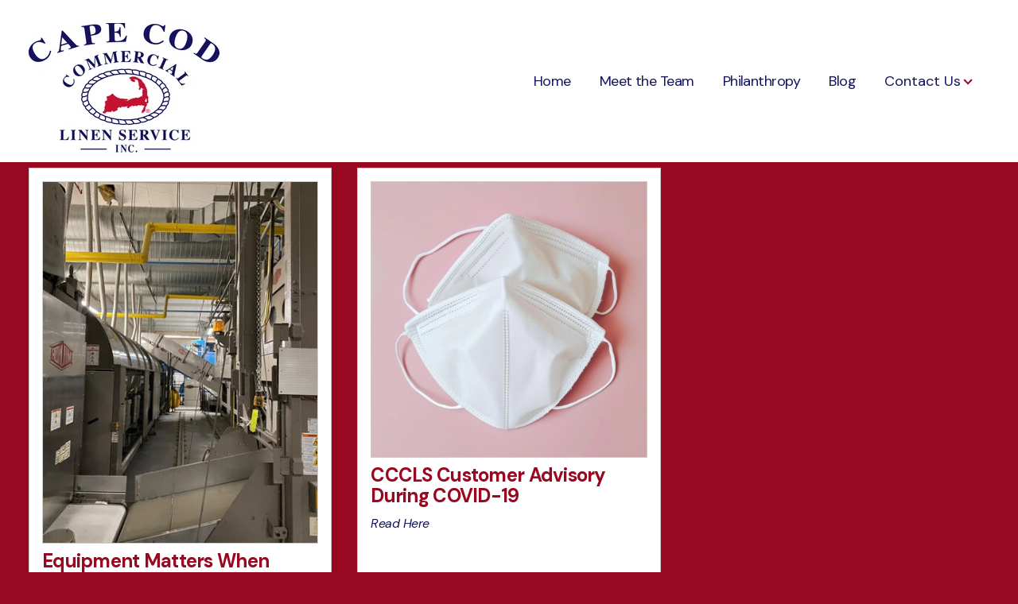

--- FILE ---
content_type: text/html; charset=UTF-8
request_url: https://cccls.com/blog
body_size: 10608
content:
<!doctype html><html lang="en"><head>
    <meta charset="utf-8">
    <meta name="viewport" content="width=device-width, initial-scale=1.0">

    
    <title>Blog</title>

    
    <link rel="shortcut icon" href="https://cccls.com/hubfs/bizcardlogo.jpg">

    <meta name="description" content="">
    <meta name="theme-color" content="#ffffff">
    
      <link rel="canonical" href="https://cccls.com/blog">
    
    
    

    
    

    

    
     
     

    <meta name="viewport" content="width=device-width, initial-scale=1">

    
    <meta property="og:description" content="">
    <meta property="og:title" content="Blog">
    <meta name="twitter:description" content="">
    <meta name="twitter:title" content="Blog">

    

    
    <style>
a.cta_button{-moz-box-sizing:content-box !important;-webkit-box-sizing:content-box !important;box-sizing:content-box !important;vertical-align:middle}.hs-breadcrumb-menu{list-style-type:none;margin:0px 0px 0px 0px;padding:0px 0px 0px 0px}.hs-breadcrumb-menu-item{float:left;padding:10px 0px 10px 10px}.hs-breadcrumb-menu-divider:before{content:'›';padding-left:10px}.hs-featured-image-link{border:0}.hs-featured-image{float:right;margin:0 0 20px 20px;max-width:50%}@media (max-width: 568px){.hs-featured-image{float:none;margin:0;width:100%;max-width:100%}}.hs-screen-reader-text{clip:rect(1px, 1px, 1px, 1px);height:1px;overflow:hidden;position:absolute !important;width:1px}
</style>

<link rel="stylesheet" href="https://cccls.com/hubfs/hub_generated/template_assets/1/178542392350/1736277174933/template_main.min.css">
<link rel="stylesheet" href="https://fonts.googleapis.com/css2?family=DM+Serif+Display:ital,wght@0,400;0,500;0,600;0,700;0,800;0,900;1,400;1,500;1,600;1,700;1,800;1,900&amp;display=swap">
<link rel="stylesheet" href="https://fonts.googleapis.com/css2?family=DM+Sans:ital,wght@0,400;0,500;0,600;0,700;0,800;0,900;1,400;1,500;1,600;1,700;1,800;1,900&amp;display=swap">

  <style>
    #hs_cos_wrapper_header_logo .logo { max-width:240px; }

#hs_cos_wrapper_header_logo .logo { min-height:258px; }

#hs_cos_wrapper_header_logo .logo {
  padding-top:1px;
  padding-right:0px;
  padding-bottom:0px;
  padding-left:0px;
  margin-top:0px;
  margin-bottom:-110px;
}

  </style>

<link rel="stylesheet" href="https://cccls.com/hubfs/hub_generated/module_assets/1/178542392417/1740814389893/module_mega-menu.min.css">

  <style>
    #hs_cos_wrapper_module_16524285148791 .main-nav__item a,
#hs_cos_wrapper_module_16524285148791 .main-nav__item>button { color:#14145e; }

#hs_cos_wrapper_module_16524285148791 .main-nav__item a:hover,
#hs_cos_wrapper_module_16524285148791 .main-nav__item>button:hover { color:#980820; }

  </style>

<link rel="stylesheet" href="https://cccls.com/hubfs/hub_generated/module_assets/1/178542392424/1740814397994/module_button-stack.min.css">

  <style>
    
  </style>


      <style>
        
        
        
        

        #hs_cos_wrapper_button_stack .button1 {}

#hs_cos_wrapper_button_stack .button1:hover,
#hs_cos_wrapper_button_stack .button1:focus {}

#hs_cos_wrapper_button_stack .button1:active {}

      </style>
    
<link rel="stylesheet" href="https://7052064.fs1.hubspotusercontent-na1.net/hubfs/7052064/hub_generated/module_assets/1/-154978847915/1767118792746/module_content_library.min.css">

  <style>
  #hs_cos_wrapper_widget_1726593128615 .hs-content-library {
  --title-font-size:24px;
  --description-font-size:16px;
  --red-svg-primary:20;
  --green-svg-primary:20;
  --blue-svg-primary:94;
  --red-svg-secondary:20;
  --green-svg-secondary:20;
  --blue-svg-secondary:94;
  --red-svg-tertiary:20;
  --green-svg-tertiary:20;
  --blue-svg-tertiary:94;
}

#hs_cos_wrapper_widget_1726593128615 .hs-content-library__card .hs-content-library__title {
  color:#980820;
  font-size:24px;
}

#hs_cos_wrapper_widget_1726593128615 .hs-content-library__card .hs-content-library__description {
  color:#000;
  font-size:16px;
}

#hs_cos_wrapper_widget_1726593128615 .hs-content-library__card--featured .hs-content-library__title { font-size:var(--featured-title-font-size); }

#hs_cos_wrapper_widget_1726593128615 .hs-content-library__card--featured .hs-content-library__description { font-size:var(--featured-description-font-size); }

#hs_cos_wrapper_widget_1726593128615 .hs-content-library__link {
  color:#000;
  font-size:16px;
  color:#14145e;
}

#hs_cos_wrapper_widget_1726593128615 .hs-content-library__image img,
#hs_cos_wrapper_widget_1726593128615 .hs-content-library__image svg { aspect-ratio:4/3; }

#hs_cos_wrapper_widget_1726593128615 .hs-content-library__link:hover,
#hs_cos_wrapper_widget_1726593128615 .hs-content-library__link:focus { color:#980820; }

  </style>


  <style>
    #hs_cos_wrapper_footer-module-2 .footer__nav { padding-left:2px; }

#hs_cos_wrapper_footer-module-2 .hs-menu-item a,
#hs_cos_wrapper_footer-module-2 .hs-menu-item a:visited { color:#ffffff; }

#hs_cos_wrapper_footer-module-2 .hs-menu-item a:hover { color:#980820; }

  </style>

<link rel="stylesheet" href="https://cccls.com/hubfs/hub_generated/module_assets/1/178544895894/1740814408972/module_text-icon.min.css">

  <style>
    #hs_cos_wrapper_footer-module-5 .text-icon__icon,
#hs_cos_wrapper_footer-module-5 .text-icon__icon svg { width:24px; }

#hs_cos_wrapper_footer-module-5 .text-icon__icon { margin-right:24px; }

#hs_cos_wrapper_footer-module-5 .text-icon__icon { padding-top:0.2em; }

  </style>


  <style>
    #hs_cos_wrapper_footer-module-6 .button-wrapper {}

#hs_cos_wrapper_footer-module-6 .button { color:#980820; }

#hs_cos_wrapper_footer-module-6 .button--featured,
#hs_cos_wrapper_footer-module-6 .button--featured:visited {
  box-shadow:0 var(--featured-btn-underline-width) #980820;
  color:#980820;
  fill:#980820;
}

#hs_cos_wrapper_footer-module-6 .button--featured:hover { box-shadow:0 0; }

#hs_cos_wrapper_footer-module-6 .button--featured:hover {
  color:#ffffff;
  fill:#ffffff;
}

#hs_cos_wrapper_footer-module-6 .button--featured:active {
  color:#ffffff;
  fill:#ffffff;
}

  </style>


  <style>
    #hs_cos_wrapper_footer-module-7 .text-icon__icon svg { fill:#FFFFFF; }

#hs_cos_wrapper_footer-module-7 .text-icon__icon,
#hs_cos_wrapper_footer-module-7 .text-icon__icon svg { width:24px; }

#hs_cos_wrapper_footer-module-7 .text-icon__icon { margin-right:24px; }

#hs_cos_wrapper_footer-module-7 .text-icon__icon { padding-top:0.2em; }

  </style>

<link rel="stylesheet" href="https://cccls.com/hubfs/hub_generated/module_assets/1/178542392418/1740814391215/module_social-follow.min.css">

  <style>
    #hs_cos_wrapper_footer-module-8 .social-follow__link { padding:18.0px 36px 18.0px 0; }

#hs_cos_wrapper_footer-module-8 .social-links {
  margin-left:-0.75rem;
  margin-right:-0.75rem;
}

#hs_cos_wrapper_footer-module-8 .social-follow__link svg {
  color:#FFFFFF;
  fill:#FFFFFF;
  height:24px;
  width:24px;
}

#hs_cos_wrapper_footer-module-8 .social-follow__link:hover svg,
#hs_cos_wrapper_footer-module-8 .social-follow__link:focus svg,
#hs_cos_wrapper_footer-module-8 .social-follow__link:active svg {
  color:#980820;
  fill:#980820;
}

  </style>

<!-- Editor Styles -->
<style id="hs_editor_style" type="text/css">
#hs_cos_wrapper_main_content-module-3  { color: rgba(20, 20, 94, 60%) !important; display: block !important }
#hs_cos_wrapper_main_content-module-3  p , #hs_cos_wrapper_main_content-module-3  li , #hs_cos_wrapper_main_content-module-3  span , #hs_cos_wrapper_main_content-module-3  label , #hs_cos_wrapper_main_content-module-3  h1 , #hs_cos_wrapper_main_content-module-3  h2 , #hs_cos_wrapper_main_content-module-3  h3 , #hs_cos_wrapper_main_content-module-3  h4 , #hs_cos_wrapper_main_content-module-3  h5 , #hs_cos_wrapper_main_content-module-3  h6  { color: rgba(20, 20, 94, 60%) !important }
/* HubSpot Styles (default) */
.main_content-row-0-background-layers {
  background-image: linear-gradient(rgba(255, 255, 255, 1), rgba(255, 255, 255, 1)) !important;
  background-position: left top !important;
  background-size: auto !important;
  background-repeat: no-repeat !important;
}
.main_content-row-1-padding {
  padding-top: 0.4rem !important;
  padding-bottom: 2.5rem !important;
}
.main_content-row-1-background-layers {
  background-image: linear-gradient(rgba(152, 8, 32, 1), rgba(152, 8, 32, 1)) !important;
  background-position: left top !important;
  background-size: auto !important;
  background-repeat: no-repeat !important;
}
.main_content-dnd_partial-1-column-1-background-layers {
  background-image: linear-gradient(rgba(152, 8, 32, 1), rgba(152, 8, 32, 1)) !important;
  background-position: left top !important;
  background-size: auto !important;
  background-repeat: no-repeat !important;
}
.footer-row-0-padding {
  padding-top: 5.8rem !important;
  padding-bottom: 3rem !important;
}
.footer-row-0-background-layers {
  background-image: linear-gradient(rgba(20, 20, 94, 1), rgba(20, 20, 94, 1)) !important;
  background-position: left top !important;
  background-size: auto !important;
  background-repeat: no-repeat !important;
}
.footer-column-4-row-0-margin {
  margin-bottom: 0.5rem !important;
}
.footer-column-4-row-1-margin {
  margin-bottom: 3rem !important;
}
.footer-column-4-row-1-padding {
  padding-left: 2.67rem !important;
}
.footer-column-4-row-3-padding {
  padding-left: 2.67rem !important;
}
.footer-column-1-hidden {
  display: block !important;
}
/* HubSpot Styles (mobile) */
@media (max-width: 767px) {
  .main_content-row-1-padding {
    padding-top: 3rem !important;
    padding-bottom: 3rem !important;
  }
  .footer-row-0-padding {
    padding-top: 4rem !important;
    padding-bottom: 2rem !important;
  }
  .footer-column-4-row-1-margin {
    margin-bottom: 1.5rem !important;
  }
}
</style>
    

    
    <link rel="canonical" href="https://cccls.com/blog">


<meta property="og:url" content="https://cccls.com/blog">
<meta name="twitter:card" content="summary">
<meta http-equiv="content-language" content="en">






  <meta name="generator" content="HubSpot"></head>
  <body>
    <div class="footer-bottom__base    hs-content-id-178567075110 hs-site-page page ">
      

      <div class="footer-bottom__shift">
        
          <div data-global-resource-path="@marketplace/Kohorta/Adamant/templates/partials/header.html"><header id="header" class="header">
  
  <a href="#main-content" class="header__skip">Skip to content</a>
  
  <div class="container-fluid">
<div class="row-fluid-wrapper">
<div class="row-fluid">
<div class="span12 widget-span widget-type-cell " style="" data-widget-type="cell" data-x="0" data-w="12">

</div><!--end widget-span -->
</div>
</div>
</div>

  
  <div class="inner-header container">
    
    <div class="header__logo">
      <div id="hs_cos_wrapper_header_logo" class="hs_cos_wrapper hs_cos_wrapper_widget hs_cos_wrapper_type_module" style="" data-hs-cos-general-type="widget" data-hs-cos-type="module">


















  
  <span id="hs_cos_wrapper_header_logo_logo_widget" class="hs_cos_wrapper hs_cos_wrapper_widget hs_cos_wrapper_type_logo logo" style="" data-hs-cos-general-type="widget" data-hs-cos-type="logo"><a href="https://cccls.com?hsLang=en" id="hs-link-header_logo_logo_widget" style="border-width:0px;border:0px;"><img src="https://cccls.com/hs-fs/hubfs/CCCLS%20300dpi.jpg?width=240&amp;height=891&amp;name=CCCLS%20300dpi.jpg" class="hs-image-widget " height="891" style="height: auto;width:240px;border-width:0px;border:0px;" width="240" alt="" title="" srcset="https://cccls.com/hs-fs/hubfs/CCCLS%20300dpi.jpg?width=120&amp;height=446&amp;name=CCCLS%20300dpi.jpg 120w, https://cccls.com/hs-fs/hubfs/CCCLS%20300dpi.jpg?width=240&amp;height=891&amp;name=CCCLS%20300dpi.jpg 240w, https://cccls.com/hs-fs/hubfs/CCCLS%20300dpi.jpg?width=360&amp;height=1337&amp;name=CCCLS%20300dpi.jpg 360w, https://cccls.com/hs-fs/hubfs/CCCLS%20300dpi.jpg?width=480&amp;height=1782&amp;name=CCCLS%20300dpi.jpg 480w, https://cccls.com/hs-fs/hubfs/CCCLS%20300dpi.jpg?width=600&amp;height=2228&amp;name=CCCLS%20300dpi.jpg 600w, https://cccls.com/hs-fs/hubfs/CCCLS%20300dpi.jpg?width=720&amp;height=2673&amp;name=CCCLS%20300dpi.jpg 720w" sizes="(max-width: 240px) 100vw, 240px"></a></span>
</div>
    </div>

    <div class="header__main">
      
      <button id="header__block-toggle" class="header__block-toggle" title="Header mobile menu toggle">
        <span class="header__block-toggle-item header__block-toggle-item--s"></span>
        <span class="header__block-toggle-item header__block-toggle-item--l"></span>
        <span class="header__block-toggle-item header__block-toggle-item--m"></span>
      </button>

      
      <div class="header__block">
        
        <div class="header__nav">
          <div id="hs_cos_wrapper_module_16524285148791" class="hs_cos_wrapper hs_cos_wrapper_widget hs_cos_wrapper_type_module" style="" data-hs-cos-general-type="widget" data-hs-cos-type="module">



 

 

 






<nav aria-label="Main menu">
  <ul class="main-nav-list" id="main-nav-list">
    

      
      

      <li class="main-nav__item ">
         
        
          <a href="https://cccls.com?hsLang=en" class="">
            <span>Home</span>
            
          </a>
        
      </li>
    

      
      

      <li class="main-nav__item ">
         
        
          <a href="https://cccls.com/team?hsLang=en" class="">
            <span>Meet the Team</span>
            
          </a>
        
      </li>
    

      
      

      <li class="main-nav__item ">
         
        
          <a href="https://cccls.com/philanthropy?hsLang=en" class="">
            <span>Philanthropy</span>
            
          </a>
        
      </li>
    

      
      

      <li class="main-nav__item ">
         
        
          <a href="https://cccls.com/blog" class="">
            <span>Blog</span>
            
          </a>
        
      </li>
    

      
      

      <li class="main-nav__item drop-link menu-drop">
         
         
          
  <button class="drop-trigger">
    <span class="main-nav__item-label">Contact Us</span>
    <svg class="main-nav__item-icon" viewbox="0 0 19 18" fill="currentcolor"><path d="M9.1878 13.2325L4.1811 8.22575C3.93963 7.98428 3.93963 7.59279 4.1811 7.35135L4.76505 6.7674C5.00611 6.52634 5.39679 6.52588 5.63842 6.76637L9.62501 10.7343L13.6116 6.76637C13.8532 6.52588 14.2439 6.52634 14.4849 6.7674L15.0689 7.35135C15.3104 7.59282 15.3104 7.9843 15.0689 8.22575L10.0622 13.2325C9.82075 13.4739 9.42927 13.4739 9.1878 13.2325Z" /></svg>
  </button>
  <ul class="menu-drop-panel sub-menu-drop no-list">
    
    <li>
      <a href="https://cccls.com/contact?hsLang=en"> Send an Email </a>
    </li>
    
    <li>
      <a href="https://landing.cccls.com/service?hsLang=en"> Service Request </a>
    </li>
    
    <li>
      <a href="https://landing.cccls.com/application?hsLang=en"> Employment </a>
    </li>
    
  </ul>
 
        
      </li>
    
  </ul>
</nav>


</div>
        </div>

        
        <div class="header__cta">
          <div id="hs_cos_wrapper_button_stack" class="hs_cos_wrapper hs_cos_wrapper_widget hs_cos_wrapper_type_module" style="" data-hs-cos-general-type="widget" data-hs-cos-type="module">






<ul class="btn-list no-list">
  
    
    
    
    
    
    
    
    
    
    
    
    
    

    
  
</ul>

<script>
console.log({"button_list":[{"btn_settings":{"btn_label":""}}],"styles":{"layout":{"spacing":{"css":""}}},"type":"module"});
</script></div>
        </div>
      </div>

      
      
    </div>
  </div>

  
  <div class="container-fluid">
<div class="row-fluid-wrapper">
<div class="row-fluid">
<div class="span12 widget-span widget-type-cell " style="" data-widget-type="cell" data-x="0" data-w="12">

</div><!--end widget-span -->
</div>
</div>
</div>
</header>

</div>
        
        <main id="main-content" class="">
           
  <div class="container-fluid mb-lg">
<div class="row-fluid-wrapper">
<div class="row-fluid">
<div class="span12 widget-span widget-type-cell " style="" data-widget-type="cell" data-x="0" data-w="12">

<div class="row-fluid-wrapper row-depth-1 row-number-1 dnd-section main_content-row-0-background-layers main_content-row-0-background-color">
<div class="row-fluid ">
</div><!--end row-->
</div><!--end row-wrapper -->

<div class="row-fluid-wrapper row-depth-1 row-number-2 main_content-row-1-background-layers main_content-row-1-background-color main_content-row-1-padding dnd-section s-page-header">
<div class="row-fluid ">
<div class="span12 widget-span widget-type-cell main_content-dnd_partial-1-column-1-background-layers main_content-dnd_partial-1-column-1-background-color dnd-column" style="" data-widget-type="cell" data-x="0" data-w="12">

<div class="row-fluid-wrapper row-depth-1 row-number-3 dnd-row">
<div class="row-fluid ">
<div class="span12 widget-span widget-type-custom_widget dnd-module" style="" data-widget-type="custom_widget" data-x="0" data-w="12">
<div id="hs_cos_wrapper_widget_1726593128615" class="hs_cos_wrapper hs_cos_wrapper_widget hs_cos_wrapper_type_module" style="" data-hs-cos-general-type="widget" data-hs-cos-type="module">


















<div class="hs-content-library hs-content-library--cards">
  
    
    
    <section class="hs-content-library__card ">
      <div class="hs-content-library__image hs-content-library__image--custom">
        
          <img src="https://cccls.com/hs-fs/hubfs/Tunnel-Washing-Equipment.jpg?width=373&amp;height=490&amp;name=Tunnel-Washing-Equipment.jpg" width="373" height="490" alt="Tunnel-Washing-Equipment" srcset="https://cccls.com/hs-fs/hubfs/Tunnel-Washing-Equipment.jpg?width=187&amp;height=245&amp;name=Tunnel-Washing-Equipment.jpg 187w, https://cccls.com/hs-fs/hubfs/Tunnel-Washing-Equipment.jpg?width=373&amp;height=490&amp;name=Tunnel-Washing-Equipment.jpg 373w, https://cccls.com/hs-fs/hubfs/Tunnel-Washing-Equipment.jpg?width=560&amp;height=735&amp;name=Tunnel-Washing-Equipment.jpg 560w, https://cccls.com/hs-fs/hubfs/Tunnel-Washing-Equipment.jpg?width=746&amp;height=980&amp;name=Tunnel-Washing-Equipment.jpg 746w, https://cccls.com/hs-fs/hubfs/Tunnel-Washing-Equipment.jpg?width=933&amp;height=1225&amp;name=Tunnel-Washing-Equipment.jpg 933w, https://cccls.com/hs-fs/hubfs/Tunnel-Washing-Equipment.jpg?width=1119&amp;height=1470&amp;name=Tunnel-Washing-Equipment.jpg 1119w" sizes="(max-width: 373px) 100vw, 373px">
        
      </div>
      <div class="hs-content-library__content">
        
          <h2 class="hs-content-library__title">Equipment Matters When Choosing A Laundry Service Provider</h2>
        
        
        
  
  
  
    
  

  

  
    
      
        
      

      
        
      

      <a rel="noopener" target="_blank" href="https://landing.cccls.com/blog/equipment-matters?hsLang=en" aria-label="View Equipment Matters When Choosing A Laundry Service Provider content in new tab" class="hs-content-library__link">
        Read Here
      </a>
    

      </div>
    </section>
  
    
    
    <section class="hs-content-library__card ">
      <div class="hs-content-library__image hs-content-library__image--custom">
        
          <img src="https://cccls.com/hs-fs/hubfs/AI-Generated%20Media/Images/face%20mask.jpeg?width=1024&amp;height=1024&amp;name=face%20mask.jpeg" width="1024" height="1024" alt="face mask" srcset="https://cccls.com/hs-fs/hubfs/AI-Generated%20Media/Images/face%20mask.jpeg?width=512&amp;height=512&amp;name=face%20mask.jpeg 512w, https://cccls.com/hs-fs/hubfs/AI-Generated%20Media/Images/face%20mask.jpeg?width=1024&amp;height=1024&amp;name=face%20mask.jpeg 1024w, https://cccls.com/hs-fs/hubfs/AI-Generated%20Media/Images/face%20mask.jpeg?width=1536&amp;height=1536&amp;name=face%20mask.jpeg 1536w, https://cccls.com/hs-fs/hubfs/AI-Generated%20Media/Images/face%20mask.jpeg?width=2048&amp;height=2048&amp;name=face%20mask.jpeg 2048w, https://cccls.com/hs-fs/hubfs/AI-Generated%20Media/Images/face%20mask.jpeg?width=2560&amp;height=2560&amp;name=face%20mask.jpeg 2560w, https://cccls.com/hs-fs/hubfs/AI-Generated%20Media/Images/face%20mask.jpeg?width=3072&amp;height=3072&amp;name=face%20mask.jpeg 3072w" sizes="(max-width: 1024px) 100vw, 1024px">
        
      </div>
      <div class="hs-content-library__content">
        
          <h2 class="hs-content-library__title">CCCLS Customer Advisory During COVID-19</h2>
        
        
        
  
  
  
    
  

  

  
    
      
        
      

      
        
      

      <a rel="noopener" target="_blank" href="https://landing.cccls.com/blog/covid19?hsLang=en" aria-label="View CCCLS Customer Advisory During COVID-19 content in new tab" class="hs-content-library__link">
        Read Here
      </a>
    

      </div>
    </section>
  
</div></div>

</div><!--end widget-span -->
</div><!--end row-->
</div><!--end row-wrapper -->

</div><!--end widget-span -->
</div><!--end row-->
</div><!--end row-wrapper -->

</div><!--end widget-span -->
</div>
</div>
</div>

        </main>
      </div>

      <footer class="footer">
        
          <div data-global-resource-path="@marketplace/Kohorta/Adamant/templates/partials/footer.html"><div class="container-fluid">
<div class="row-fluid-wrapper">
<div class="row-fluid">
<div class="span12 widget-span widget-type-cell " style="" data-widget-type="cell" data-x="0" data-w="12">

<div class="row-fluid-wrapper row-depth-1 row-number-1 footer-row-0-background-color dnd-section footer-row-0-padding footer-row-0-background-layers">
<div class="row-fluid ">
<div class="span7 widget-span widget-type-cell dnd-column footer-column-1-hidden" style="" data-widget-type="cell" data-x="0" data-w="7">

<div class="row-fluid-wrapper row-depth-1 row-number-2 dnd-row">
<div class="row-fluid ">
<div class="span12 widget-span widget-type-custom_widget dnd-module" style="" data-widget-type="custom_widget" data-x="0" data-w="12">
<div id="hs_cos_wrapper_footer-module-2" class="hs_cos_wrapper hs_cos_wrapper_widget hs_cos_wrapper_type_module" style="" data-hs-cos-general-type="widget" data-hs-cos-type="module">









<span id="hs_cos_wrapper_footer-module-2_footer_menu" class="hs_cos_wrapper hs_cos_wrapper_widget hs_cos_wrapper_type_menu footer__nav" style="" data-hs-cos-general-type="widget" data-hs-cos-type="menu"><div id="hs_menu_wrapper_footer-module-2_footer_menu" class="hs-menu-wrapper active-branch no-flyouts hs-menu-flow-horizontal" role="navigation" data-sitemap-name="Default" data-menu-id="178999587470" aria-label="Navigation Menu">
 <ul role="menu" class="active-branch">
  <li class="hs-menu-item hs-menu-depth-1 hs-item-has-children active-branch" role="none"><a href="javascript:;" aria-haspopup="true" aria-expanded="false" role="menuitem">About Us</a>
   <ul role="menu" class="hs-menu-children-wrapper active-branch">
    <li class="hs-menu-item hs-menu-depth-2" role="none"><a href="https://cccls.com" role="menuitem">Home</a></li>
    <li class="hs-menu-item hs-menu-depth-2" role="none"><a href="https://cccls.com/team" role="menuitem">Meet the Team</a></li>
    <li class="hs-menu-item hs-menu-depth-2" role="none"><a href="https://cccls.com/philanthropy" role="menuitem">Philanthropy</a></li>
    <li class="hs-menu-item hs-menu-depth-2 active active-branch" role="none"><a href="https://cccls.com/blog" role="menuitem">Blog</a></li>
   </ul></li>
  <li class="hs-menu-item hs-menu-depth-1 hs-item-has-children" role="none"><a href="javascript:;" aria-haspopup="true" aria-expanded="false" role="menuitem">Assistance</a>
   <ul role="menu" class="hs-menu-children-wrapper">
    <li class="hs-menu-item hs-menu-depth-2" role="none"><a href="https://cccls.com/contact" role="menuitem">Contact Us</a></li>
    <li class="hs-menu-item hs-menu-depth-2" role="none"><a href="https://landing.cccls.com/application" role="menuitem">Employment</a></li>
    <li class="hs-menu-item hs-menu-depth-2" role="none"><a href="https://landing.cccls.com/service" role="menuitem">Service Request</a></li>
   </ul></li>
  <li class="hs-menu-item hs-menu-depth-1" role="none"><a href="https://app.hubspot.com/payments/jpYpXDYKC4mVZ2z?referrer=PAYMENT_LINK" role="menuitem">Pay My Bill</a></li>
 </ul>
</div></span></div>

</div><!--end widget-span -->
</div><!--end row-->
</div><!--end row-wrapper -->

</div><!--end widget-span -->
<div class="span5 widget-span widget-type-cell dnd-column" style="" data-widget-type="cell" data-x="7" data-w="5">

<div class="row-fluid-wrapper row-depth-1 row-number-3 footer-column-4-row-0-margin dnd-row">
<div class="row-fluid ">
<div class="span12 widget-span widget-type-custom_widget dnd-module" style="" data-widget-type="custom_widget" data-x="0" data-w="12">
<div id="hs_cos_wrapper_footer-module-5" class="hs_cos_wrapper hs_cos_wrapper_widget hs_cos_wrapper_type_module mw-380" style="" data-hs-cos-general-type="widget" data-hs-cos-type="module">

















<section class="flex">
  <figure class="text-icon__icon">
    
      <svg fill="currentcolor" viewbox="0 0 24 24" xmlns="http://www.w3.org/2000/svg"><path fill-rule="evenodd" clip-rule="evenodd" d="M1.464 15.464A5 5 0 0 1 5 14h7a5 5 0 0 1 5 5v2a1 1 0 1 1-2 0v-2a3 3 0 0 0-3-3H5a3 3 0 0 0-3 3v2a1 1 0 1 1-2 0v-2a5 5 0 0 1 1.464-3.536ZM8.5 4a3 3 0 1 0 0 6 3 3 0 0 0 0-6Zm-5 3a5 5 0 1 1 10 0 5 5 0 0 1-10 0ZM20 7a1 1 0 0 1 1 1v6a1 1 0 1 1-2 0V8a1 1 0 0 1 1-1Z" /><path fill-rule="evenodd" clip-rule="evenodd" d="M16 11a1 1 0 0 1 1-1h6a1 1 0 1 1 0 2h-6a1 1 0 0 1-1-1Z" /></svg>
    
  </figure>
  <article class="text-icon__text 
paragraph--lg
">
    <p>We are always on the lookout for great talent to work with</p>
  </article>
</section></div>

</div><!--end widget-span -->
</div><!--end row-->
</div><!--end row-wrapper -->

<div class="row-fluid-wrapper row-depth-1 row-number-4 footer-column-4-row-1-margin footer-column-4-row-1-padding dnd-row">
<div class="row-fluid ">
<div class="span12 widget-span widget-type-custom_widget dnd-module" style="" data-widget-type="custom_widget" data-x="0" data-w="12">
<div id="hs_cos_wrapper_footer-module-6" class="hs_cos_wrapper hs_cos_wrapper_widget hs_cos_wrapper_type_module" style="" data-hs-cos-general-type="widget" data-hs-cos-type="module">


































  






<div class="button-wrapper">
  <a href="https://landing.cccls.com/application?hsLang=en" class="
  js-slidein button button--featured button--md
" id="button_footer-module-6" target="_blank" rel="[noopener]">
  
  
  
    <span>Apply Today!</span>
  </a>
</div></div>

</div><!--end widget-span -->
</div><!--end row-->
</div><!--end row-wrapper -->

<div class="row-fluid-wrapper row-depth-1 row-number-5 dnd-row">
<div class="row-fluid ">
<div class="span12 widget-span widget-type-custom_widget dnd-module" style="" data-widget-type="custom_widget" data-x="0" data-w="12">
<div id="hs_cos_wrapper_footer-module-7" class="hs_cos_wrapper hs_cos_wrapper_widget hs_cos_wrapper_type_module mw-380" style="" data-hs-cos-general-type="widget" data-hs-cos-type="module">

















<section class="flex">
  <figure class="text-icon__icon">
    
      <p><span data-hs-icon-hubl="true" style="display: inline-block; vertical-align: top; fill: #FFFFFF;"><span id="hs_cos_wrapper_footer-module-7_" class="hs_cos_wrapper hs_cos_wrapper_widget hs_cos_wrapper_type_icon" style="" data-hs-cos-general-type="widget" data-hs-cos-type="icon"><svg version="1.0" xmlns="http://www.w3.org/2000/svg" viewbox="0 0 512 512" height="24" aria-hidden="true"><g id="Bullhorn1_layer"><path d="M480 32c0-12.9-7.8-24.6-19.8-29.6s-25.7-2.2-34.9 6.9L381.7 53c-48 48-113.1 75-181 75H192 160 64c-35.3 0-64 28.7-64 64v96c0 35.3 28.7 64 64 64l0 128c0 17.7 14.3 32 32 32h64c17.7 0 32-14.3 32-32V352l8.7 0c67.9 0 133 27 181 75l43.6 43.6c9.2 9.2 22.9 11.9 34.9 6.9s19.8-16.6 19.8-29.6V300.4c18.6-8.8 32-32.5 32-60.4s-13.4-51.6-32-60.4V32zm-64 76.7V240 371.3C357.2 317.8 280.5 288 200.7 288H192V192h8.7c79.8 0 156.5-29.8 215.3-83.3z" /></g></svg></span></span></p>
    
  </figure>
  <article class="text-icon__text 
paragraph--lg
">
    <p>We share insights with our audience across social media. Check out our latest posts:</p>
  </article>
</section></div>

</div><!--end widget-span -->
</div><!--end row-->
</div><!--end row-wrapper -->

<div class="row-fluid-wrapper row-depth-1 row-number-6 dnd-row footer-column-4-row-3-padding">
<div class="row-fluid ">
<div class="span12 widget-span widget-type-custom_widget dnd-module" style="" data-widget-type="custom_widget" data-x="0" data-w="12">
<div id="hs_cos_wrapper_footer-module-8" class="hs_cos_wrapper hs_cos_wrapper_widget hs_cos_wrapper_type_module" style="" data-hs-cos-general-type="widget" data-hs-cos-type="module">




















<div class="social-follow">
  

    

    
    
    
    
      
    
    
      
    
    <a href="https://www.linkedin.com/company/cape-cod-commercial-linen-service-inc./" class="social-follow__link" aria-label="Follow us on Linkedin" target="_blank" rel="nofollow noopener">
      
  
    <svg viewbox="0 0 43 42" fill="currentcolor" xmlns="http://www.w3.org/2000/svg">
      <path fill-rule="evenodd" clip-rule="evenodd" d="M4.64522 1.04004C3.01636 1.04004 1.69531 2.32101 1.69531 3.90017V38.1015C1.69531 39.6807 3.01636 40.96 4.64522 40.96H38.6654C40.2943 40.96 41.6153 39.6807 41.6153 38.1015V3.90017C41.6153 2.32101 40.2943 1.04004 38.6654 1.04004H4.64522ZM13.831 16.4756V34.4476H7.85741V16.4756H13.831ZM14.2254 10.9172C14.2254 12.6423 12.9284 14.0227 10.8458 14.0227H10.8073C8.8017 14.0227 7.5063 12.6423 7.5063 10.9172C7.5063 9.15371 8.84178 7.81182 10.8859 7.81182C12.9284 7.81182 14.1869 9.15371 14.2254 10.9172ZM23.1104 34.4476H17.1368C17.1368 34.4476 17.2154 18.1622 17.1368 16.4756H23.112V19.0187C23.9069 17.7946 25.3271 16.0539 28.4956 16.0539C32.425 16.0539 35.3717 18.6223 35.3717 24.1422V34.446H29.3982V24.8331C29.3982 22.4171 28.534 20.769 26.3729 20.769C24.7216 20.769 23.7388 21.88 23.3076 22.9542C23.1489 23.3373 23.1104 23.8744 23.1104 24.4115V34.4476Z" />
    </svg>
  

    </a>
  

    

    
    
    
    
    
      
    
    <a href="https://www.facebook.com/cccls/" class="social-follow__link" aria-label="Follow us on Facebook" target="_blank" rel="noopener">
      
  
    <svg viewbox="0 0 43 42" fill="currentcolor" xmlns="http://www.w3.org/2000/svg">
      <path d="M42.3359 21.0159C42.3359 15.449 40.1245 10.11 36.188 6.17356C32.2516 2.23711 26.9126 0.0256437 21.3456 0.0256437C16.0601 0.0207626 10.9673 2.0101 7.08454 5.59628C3.20174 9.18246 0.81482 14.1015 0.400549 19.3707C-0.0137215 24.64 1.57516 29.8716 4.84982 34.0205C8.12447 38.1694 12.8438 40.9302 18.0652 41.7513V27.0821H12.7396V21.0159H18.0682V16.3921C18.0682 11.1325 21.2017 8.22385 25.9965 8.22385C28.2934 8.22385 30.6953 8.63466 30.6953 8.63466V13.8013H28.0475C25.4388 13.8013 24.6291 15.4205 24.6291 17.0788V21.0159H30.4494L29.5199 27.0821H24.6261V41.7513C29.5634 40.9695 34.0596 38.4516 37.306 34.6505C40.5525 30.8494 42.3361 26.0147 42.3359 21.0159Z" />
    </svg>
  

    </a>
  
</div></div>

</div><!--end widget-span -->
</div><!--end row-->
</div><!--end row-wrapper -->

</div><!--end widget-span -->
</div><!--end row-->
</div><!--end row-wrapper -->

</div><!--end widget-span -->
</div>
</div>
</div></div>
        
      </footer>
    </div>
    
    

    
    
    <script>
        window.addEventListener("load", () => {
            quicklink.listen({
                origins: true
            });
        });
    </script>

    
<!-- HubSpot performance collection script -->
<script defer src="/hs/hsstatic/content-cwv-embed/static-1.1293/embed.js"></script>
<script src="https://cccls.com/hubfs/hub_generated/template_assets/1/178542392224/1736277178493/template_main.min.js"></script>
<script src="https://cccls.com/hubfs/hub_generated/template_assets/1/178544895659/1736277179001/template_animation.min.js"></script>
<script src="https://cdnjs.cloudflare.com/ajax/libs/quicklink/2.2.0/quicklink.umd.js"></script>
<script>
var hsVars = hsVars || {}; hsVars['language'] = 'en';
</script>

<script src="/hs/hsstatic/cos-i18n/static-1.53/bundles/project.js"></script>

  <script>
    (function () {
      let uniqueId = 0;

      const Accordion = function (selectorOrElement, userOptions) {
        const _this = this;
        let eventsAttached = false;

        const core = {
          /**
          * Init accordion
          */
          init() {
            const defaults = {
              duration: 600, // animation duration in ms {number}
              ariaEnabled: true, // add ARIA elements to the HTML structure {boolean}
              collapse: true, // allow collapse expanded panel {boolean}
              showMultiple: false, // show multiple elements at the same time {boolean}
              onlyChildNodes: false, // disabling this option will find all items in the container {boolean}
              elementClass: "menu-drop", // element class {string}
              triggerClass: "drop-trigger", // trigger class {string}
              panelClass: "menu-drop-panel", // panel class {string}
              activeClass: "is-active", // active element class {string}
              beforeOpen: () => {}, // calls before the item is opened {function}
              onOpen: () => {}, // calls when the item is opened {function}
              beforeClose: () => {}, // calls before the item is closed {function}
              onClose: () => {} // calls when the item is closed {function}
            };

            // Extend default options
            this.options = Object.assign(defaults, userOptions);

            this.container = document.querySelector(selectorOrElement);
            this.createDefinitions();

            _this.attachEvents();
          },

          /**
          * Create element definitions
          */
          createDefinitions() {
            const { elementClass } = this.options;

            const allElements = this.container.querySelectorAll(`.${elementClass}`);

            this.elements = Array.from(allElements).filter(
              el => el.classList && el.classList.contains(elementClass)
            );

            this.firstElement = this.elements[0];
            this.lastElement = this.elements[this.elements.length - 1];

            this.elements
              .filter(element => !element.classList.contains(`js-enabled`))
              .forEach(element => {
                // When JS is enabled, add the class to the element
                element.classList.add("js-enabled");

                this.generateIDs(element);
                this.setARIA(element);
                this.setTransition(element);

                const index = this.elements.indexOf(element);

                uniqueId++;
              });
          },

          /**
          * Set transition
          * @param {HTMLElement} element = accordion item
          * @param {boolean} clear = clear transition duration
          */
          setTransition(element, clear = false) {
            const { duration, panelClass } = this.options;
            const panel = element.querySelector(`.${panelClass}`);
            const transition = isWebkit("transitionDuration");

            panel.style[transition] = clear ? null : `${duration}ms`;
          },

          /**
          * Generate unique IDs for each element
          * @param {HTMLElement} element = accordion item
          */
          generateIDs(element) {
            const { triggerClass, panelClass } = this.options;
            const trigger = element.querySelector(`.${triggerClass}`);
            const panel = element.querySelector(`.${panelClass}`);

            element.setAttribute("id", `ac-${uniqueId}-module_16524285148791`);
            trigger.setAttribute("id", `ac-trigger-${uniqueId}-module_16524285148791`);
            panel.setAttribute("id", `ac-panel-${uniqueId}-module_16524285148791`);
          },

          /**
          * Remove IDs
          * @param {HTMLElement} element = accordion item
          */
          removeIDs(element) {
            const { triggerClass, panelClass } = this.options;
            const trigger = element.querySelector(`.${triggerClass}`);
            const panel = element.querySelector(`.${panelClass}`);

            element.removeAttribute("id");
            trigger.removeAttribute("id");
            panel.removeAttribute("id");
          },

          /**
          * Create ARIA
          * @param {HTMLElement} element = accordion item
          */
          setARIA(element) {
            const { ariaEnabled, triggerClass, panelClass } = this.options;
            if (!ariaEnabled) return;

            const trigger = element.querySelector(`.${triggerClass}`);
            const panel = element.querySelector(`.${panelClass}`);

            trigger.setAttribute("role", "button");
            trigger.setAttribute("aria-controls", `ac-panel-${uniqueId}-module_16524285148791`);
            trigger.setAttribute("aria-disabled", false);
            trigger.setAttribute("aria-expanded", false);

            panel.setAttribute("role", "region");
            panel.setAttribute("aria-labelledby", `ac-trigger-${uniqueId}-module_16524285148791`);
          },

          /**
          * Update ARIA
          * @param {HTMLElement} element = accordion item
          * @param {object} options
          * @param {boolean} options.ariaExpanded = value of the attribute
          * @param {boolean} options.ariaDisabled = value of the attribute
          */
          updateARIA(element, { ariaExpanded, ariaDisabled }) {
            const { ariaEnabled, triggerClass } = this.options;
            if (!ariaEnabled) return;

            const trigger = element.querySelector(`.${triggerClass}`);
            trigger.setAttribute("aria-expanded", ariaExpanded);
            trigger.setAttribute("aria-disabled", ariaDisabled);
          },

          /**
          * Remove ARIA
          * @param {HTMLElement} element = accordion item
          */
          removeARIA(element) {
            const { ariaEnabled, triggerClass, panelClass } = this.options;
            if (!ariaEnabled) return;

            const trigger = element.querySelector(`.${triggerClass}`);
            const panel = element.querySelector(`.${panelClass}`);

            trigger.removeAttribute("role");
            trigger.removeAttribute("aria-controls");
            trigger.removeAttribute("aria-disabled");
            trigger.removeAttribute("aria-expanded");

            panel.removeAttribute("role");
            panel.removeAttribute("aria-labelledby");
          },

          /**
          * Focus element
          * @param {Event} e = event
          * @param {HTMLElement} element = accordion item
          */
          focus(e, element) {
            e.preventDefault();

            const { triggerClass } = this.options;
            const trigger = element.querySelector(`.${triggerClass}`);
            trigger.focus();
          },

          /**
          * Focus first element
          * @param {Event} e = event
          */
          focusFirstElement(e) {
            this.focus(e, this.firstElement);
            this.currFocusedIdx = 0;
          },

          /**
          * Focus last element
          * @param {Event} e = event
          */
          focusLastElement(e) {
            this.focus(e, this.lastElement);
            this.currFocusedIdx = this.elements.length - 1;
          },

          /**
          * Focus next element
          * @param {Event} e = event
          */
          focusNextElement(e) {
            const nextElIdx = this.currFocusedIdx + 1;
            if (nextElIdx > this.elements.length - 1)
              return this.focusFirstElement(e);

            this.focus(e, this.elements[nextElIdx]);
            this.currFocusedIdx = nextElIdx;
          },

          /**
          * Focus previous element
          * @param {Event} e = event
          */
          focusPrevElement(e) {
            const prevElIdx = this.currFocusedIdx - 1;
            if (prevElIdx < 0) return this.focusLastElement(e);

            this.focus(e, this.elements[prevElIdx]);
            this.currFocusedIdx = prevElIdx;
          },

          /**
          * Show element
          * @param {HTMLElement} element = accordion item
          * @param {boolean} calcHeight = calculate the height of the panel
          */
          showElement(element, calcHeight = true) {
            const { panelClass, activeClass, collapse, beforeOpen } = this.options;
            const panel = element.querySelector(`.${panelClass}`);
            const trigger = element.querySelector(`:scope > .drop-trigger`);
            const height = panel.scrollHeight;

            element.classList.add(activeClass);
            if (calcHeight) beforeOpen(element);

            requestAnimationFrame(() => {
              requestAnimationFrame(() => {
                panel.style.height = calcHeight ? `${height}px` : "auto";

                // Check if the header is fixed and the panel is open
                const header = document.getElementById("header");
                console.log(trigger.getAttribute("aria-expanded") === "true");
                if (header && header.classList.contains("header--fixed") && trigger.getAttribute("aria-expanded") === "true" && panel.classList.contains("mega-drop")) {
                  panel.style.height = "calc(100vh - 4rem)";
                  panel.style.overflowY = "scroll";

                  // Prevent scrolling on the rest of the page
                  document.body.classList.add("js-noscroll");
                }
              });
            });

            this.updateARIA(element, {
              ariaExpanded: true,
              ariaDisabled: collapse ? false : true
            });
          },

          /**
          * Close element
          * @param {HTMLElement} element = accordion item
          * @param {boolean} calcHeight = calculate the height of the panel
          */
          closeElement(element, calcHeight = true) {
            const { panelClass, activeClass, beforeClose } = this.options;
            const panel = element.querySelector(`.${panelClass}`);
            const height = panel.scrollHeight;

            element.classList.remove(activeClass);

            if (calcHeight) {
              beforeClose(element);

              // Animation [X]px => 0
              requestAnimationFrame(() => {
                panel.style.height = `${height}px`;

                requestAnimationFrame(() => {
                  panel.style.height = 0;
                  panel.style.overflowY = ""; // Reset overflow when closing

                  // Allow scrolling on the rest of the page
                  document.body.classList.remove("js-noscroll");
                });
              });

              this.updateARIA(element, {
                ariaExpanded: false,
                ariaDisabled: false
              });
            } else {
              // Hide element without animation 'auto' => 0
              panel.style.height = 0;
              panel.style.overflowY = ""; // Reset overflow when closing

              // Allow scrolling on the rest of the page
              document.body.classList.remove("js-noscroll");
            }
          },

          /**
          * Toggle element
          * @param {HTMLElement} element = accordion item
          */
          toggleElement(element) {
            const { activeClass, collapse } = this.options;
            const isActive = element.classList.contains(activeClass);

            if (isActive && !collapse) return;
            return isActive
              ? this.closeElement(element)
              : this.showElement(element);
          },

          /**
          * Close all elements without the current element
          */
          closeElements() {
            const { activeClass, showMultiple } = this.options;
            if (showMultiple) return;

            this.elements.forEach((element, idx) => {
              const isActive = element.classList.contains(activeClass);

              if (isActive && idx !== this.currFocusedIdx) {
                this.closeElement(element);
              }
            });
          },

          /**
          * Handle click
          * @param {PointerEvent} e = event
          */
          handleClick(e) {
            const target = e.currentTarget;

            this.elements.forEach((element, idx) => {
              if (element.contains(target) && e.target.nodeName !== "A") {
                this.currFocusedIdx = idx;

                this.closeElements();
                this.focus(e, element);
                this.toggleElement(element);
              }
            });
          },

          /**
          * Handle keydown
          * @param {KeyboardEvent} e = event
          */
          handleKeydown(e) {
            const KEYS = {
              ARROW_UP: 38,
              ARROW_DOWN: 40,
              HOME: 36,
              END: 35
            };

            switch (e.keyCode) {
              case KEYS.ARROW_UP:
                return this.focusPrevElement(e);

              case KEYS.ARROW_DOWN:
                return this.focusNextElement(e);

              case KEYS.HOME:
                return this.focusFirstElement(e);

              case KEYS.END:
                return this.focusLastElement(e);

              default:
                return null;
            }
          },

          /**
          * Handle transitionend
          * @param {TransitionEvent} e = event
          */
          handleTransitionEnd(e) {
            if (e.propertyName !== "height") return;

            const { onOpen, onClose } = this.options;
            const panel = e.currentTarget;
            const height = parseInt(panel.style.height);
            const element = this.elements.find(element => element.contains(panel));

            if (height > 0) {
              panel.style.height = "auto";
              onOpen(element);
            } else {
              onClose(element);
            }
          }
        };

        /**
        * Attach events
        */
        this.attachEvents = () => {
          if (eventsAttached) return;
          const { triggerClass, panelClass } = core.options;

          core.handleClick = core.handleClick.bind(core);
          core.handleKeydown = core.handleKeydown.bind(core);
          core.handleTransitionEnd = core.handleTransitionEnd.bind(core);

          core.elements.forEach(element => {
            const trigger = element.querySelector(`.${triggerClass}`);
            const panel = element.querySelector(`.${panelClass}`);
            trigger.addEventListener("click", core.handleClick);
            trigger.addEventListener("keydown", core.handleKeydown);
            panel.addEventListener("webkitTransitionEnd", core.handleTransitionEnd);
            panel.addEventListener("transitionend", core.handleTransitionEnd);
          });

          eventsAttached = true;
        };

        /**
        * Detach events
        */
        this.detachEvents = () => {
          if (!eventsAttached) return;
          const { triggerClass, panelClass } = core.options;

          core.elements.forEach(element => {
            const trigger = element.querySelector(`.${triggerClass}`);
            const panel = element.querySelector(`.${panelClass}`);

            trigger.removeEventListener("click", core.handleClick);
            trigger.removeEventListener("keydown", core.handleKeydown);
            panel.removeEventListener(
              "webkitTransitionEnd",
              core.handleTransitionEnd
            );
            panel.removeEventListener("transitionend", core.handleTransitionEnd);
          });

          eventsAttached = false;
        };

        /**
        * Toggle accordion element
        * @param {number} elIdx = element index
        */
        this.toggle = elIdx => {
          const el = core.elements[elIdx];
          if (el) core.toggleElement(el);
        };

        /**
        * Open accordion element
        * @param {number} elIdx = element index
        */
        this.open = elIdx => {
          const el = core.elements[elIdx];
          if (el) core.showElement(el);
        };

        /**
        * Open all accordion elements
        */
        this.openAll = () => {
          core.elements.forEach(element => core.showElement(element, false));
        };

        /**
        * Close accordion element
        * @param {number} elIdx = element index
        */
        this.close = elIdx => {
          const el = core.elements[elIdx];
          if (el) core.closeElement(el);
        };

        /**
        * Close all accordion elements
        */
        this.closeAll = () => {
          core.elements.forEach(element => core.closeElement(element, false));
        };

        /**
        * Destroy accordion instance
        */
        this.destroy = () => {
          this.detachEvents();
          this.openAll();

          core.elements.forEach(element => {
            core.removeIDs(element);
            core.removeARIA(element);
            core.setTransition(element, true);
          });

          eventsAttached = true;
        };

        /**
        * Update accordion elements
        */
        this.update = () => {
          core.createDefinitions();

          this.detachEvents();
          this.attachEvents();
        };

        /**
        * Get supported property and add webkit prefix if needed
        * @param {string} property = property name
        * @return {string} property = property with optional webkit prefix
        */
        const isWebkit = property => {
          if (typeof document.documentElement.style[property] === "string") {
            return property;
          }

          property = capitalizeFirstLetter(property);
          property = `webkit${property}`;

          return property;
        };

        /**
        * Capitalize the first letter in the string
        * @param {string} string = string
        * @return {string} string = changed string
        */
        const capitalizeFirstLetter = string =>
          string.charAt(0).toUpperCase() + string.slice(1);

        core.init();
      };

      new Accordion(".main-nav-list");
    })();
  </script>

<script src="https://cccls.com/hubfs/hub_generated/template_assets/1/178545543574/1736277174643/template_header.min.js"></script>

<!-- Start of HubSpot Analytics Code -->
<script type="text/javascript">
var _hsq = _hsq || [];
_hsq.push(["setContentType", "standard-page"]);
_hsq.push(["setCanonicalUrl", "https:\/\/cccls.com\/blog"]);
_hsq.push(["setPageId", "178567075110"]);
_hsq.push(["setContentMetadata", {
    "contentPageId": 178567075110,
    "legacyPageId": "178567075110",
    "contentFolderId": null,
    "contentGroupId": null,
    "abTestId": null,
    "languageVariantId": 178567075110,
    "languageCode": "en",
    
    
}]);
</script>

<script type="text/javascript" id="hs-script-loader" async defer src="/hs/scriptloader/47084359.js"></script>
<!-- End of HubSpot Analytics Code -->


<script type="text/javascript">
var hsVars = {
    render_id: "43df6544-fc0a-46ee-b8c3-fe9bfc8691d4",
    ticks: 1767426714435,
    page_id: 178567075110,
    
    content_group_id: 0,
    portal_id: 47084359,
    app_hs_base_url: "https://app.hubspot.com",
    cp_hs_base_url: "https://cp.hubspot.com",
    language: "en",
    analytics_page_type: "standard-page",
    scp_content_type: "",
    
    analytics_page_id: "178567075110",
    category_id: 1,
    folder_id: 0,
    is_hubspot_user: false
}
</script>


<script defer src="/hs/hsstatic/HubspotToolsMenu/static-1.432/js/index.js"></script>




  
</body></html>

--- FILE ---
content_type: text/css
request_url: https://cccls.com/hubfs/hub_generated/template_assets/1/178542392350/1736277174933/template_main.min.css
body_size: 8509
content:
:root{--accent-primary:#980820;--accent-secondary:#fcd7ff;--accent-tertiary:#fff;--dark-primary:#fff;--dark-secondary:rgba(152,8,32,.8);--dark-tertiary:rgba(20,20,94,.6);--dark-quaternary:hsla(0,0%,80%,.4);--light-primary:#980820;--light-secondary:#14145e;--light-tertiary:#eee;--status-success:#980820;--status-error:#ff0201;--transition:all 0.3s ease-in-out;--shadow:0 0 12px rgb(24 28 32/6%),0 4px 48px rgb(24 28 32/3%);--primary-font-family:DM Sans,Arial,Helvetica,sans-serif;--secondary-font-family:DM Serif Display,Times New Roman,Georgia,serif;--base-font-size:18px;--letter-spacing:-0.03em;--body-text-family:DM Sans,Arial,Helvetica,sans-serif;--body-text-color:#fff;--body-text-weight: ;--body-text-size:px;--body-text-style:normal;--heading-weight:700;--heading-color:#fff;--heading-family:DM Sans,,Arial,Helvetica,sans-serif;--h1-family:DM Sans,Arial,Helvetica,sans-serif;--h1-color:#fff;--h1-weight:var(--heading-weight);--h1-size:4rem;--h1-transform:none;--h2-family:DM Sans,Arial,Helvetica,sans-serif;--h2-color:#fff;--h2-weight:var(--heading-weight);--h2-size:3rem;--h2-transform:none;--h3-family:DM Sans,Arial,Helvetica,sans-serif;--h3-color:#fff;--h3-weight:var(--heading-weight);--h3-size:2.33rem;--h3-transform:none;--h4-family:DM Sans,Arial,Helvetica,sans-serif;--h4-color:#fff;--h4-weight:var(--heading-weight);--h4-size:1.67rem;--h4-transform:none;--h5-family:DM Sans,Arial,Helvetica,sans-serif;--h5-color:#fff;--h5-weight:var(--heading-weight);--h5-size:1.34rem;--h5-transform:none;--h6-family:DM Sans,Arial,Helvetica,sans-serif;--h6-color:#fff;--h6-weight:var(--heading-weight);--h6-size:1.11rem;--h6-transform:none;--link-style:italic;--link-underline:none;--link-color:#fff;--link-style-hover:italic;--link-underline-hover:none;--link-color-hover:#fff;--small-container:600px;--default-container:1356px;--blogpost-container:600px;--radius:0px;--half-radius:0px;--btn-radius:0px;--primary-btn-label:#fff;--primary-btn-fill:#980820;--primary-btn-label-hover:#980820;--primary-btn-fill-hover:#fff;--primary-btn-label-active:#980820;--primary-btn-fill-active:#fff;--secondary-btn-label:#fff;--secondary-btn-fill:#fcd7ff;--secondary-btn-label-hover:#fcd7ff;--secondary-btn-fill-hover:#fff;--secondary-btn-label-active:#fcd7ff;--secondary-btn-fill-active:#fff;--tertiary-btn-label:#fff;--tertiary-btn-border-bottom:1px solid rgba(255,255,255,1);--tertiary-btn-border-left:1px solid rgba(255,255,255,1);--tertiary-btn-border-right:1px solid rgba(255,255,255,1);--tertiary-btn-border-top:1px solid rgba(255,255,255,1);--tertiary-btn-label-hover:rgba(20,20,94,.6);--tertiary-btn-border-bottom-hover:1px solid rgba(20,20,94,0.6);--tertiary-btn-border-left-hover:1px solid rgba(20,20,94,0.6);--tertiary-btn-border-right-hover:1px solid rgba(20,20,94,0.6);--tertiary-btn-border-top-hover:1px solid rgba(20,20,94,0.6);--tertiary-btn-label-active:rgba(20,20,94,.6);--inverted-btn-label:#fff;--inverted-btn-fill:#980820;--inverted-btn-label-hover:#fff;--inverted-btn-fill-hover:#14145e;--inverted-btn-label-active:#fff;--inverted-btn-fill-active:#14145e;--ink-btn-style:italic;--ink-btn-label:#fff;--ink-btn-fill:#fcd7ff;--ink-btn-width:6px;--ink-btn-style-hover:italic;--ink-btn-label-hover:#fff;--ink-btn-fill-hover:#fcd7ff;--ink-btn-width-hover:15px;--ink-btn-label-active:#fff;--ink-btn-fill-active:#fcd7ff;--featured-btn-style:italic;--featured-btn-label:#980820;--featured-btn-underline-color:#980820;--featured-btn-underline-width:0.2em;--featured-btn-underline:0 var(--featured-btn-underline-width) var(--featured-btn-underline-color);--featured-btn-style-hover:italic;--featured-btn-label-hover:#fff;--featured-btn-label-active:#fff;--featured-btn-underline-active:0 #fff;--form-bg:none;--form-border-bottom:none;--form-border-left:none;--form-border-right:none;--form-border-top:none;--title-color:var(--h3-color);--title-bg:none;--label:var(--dark-primary);--help-text:var(--dark-tertiary);--placeholder:rgba(20,20,94,.6);--field-text:#fff;--field-bg:#980820;--field-border-bottom:1px solid rgba(238,238,238,1);--field-border-left:1px solid rgba(238,238,238,1);--field-border-right:1px solid rgba(238,238,238,1);--field-border-top:1px solid rgba(238,238,238,1);--field-corner:0;--field-outline-color:var(--dark-primary);--field-btn-label:#fff;--field-btn-label-hover:#980820;--field-btn-fill:#980820;--field-btn-fill-hover:#fff;--field-btn-border-bottom:none;--field-btn-border-left:none;--field-btn-border-right:none;--field-btn-border-top:none;--field-btn-border-bottom-hover:none;--field-btn-border-left-hover:none;--field-btn-border-right-hover:none;--field-btn-border-top-hover:none;--field-btn-corner:var(--btn-radius);--field-btn-corner-hover:var(--btn-radius);--table-header-text:#fff;--table-header-bg:#14145e;--table-body-text:rgba(152,8,32,.8);--table-body-bg:#980820;--table-footer-text:rgba(152,8,32,.8);--table-footer-bg:#980820;--table-cell-spacing:0.5em 1em 0.5em 1em;--table-cell-border-bottom:none;--table-cell-border-left:none;--table-cell-border-right:none;--table-cell-border-top:none;--header-nav-color:#980820;--header-nav-color-hover:#14145e;--mega-menu-title-color:#14145e;--mega-menu-text-color:#14145e;--mega-menu-bg:#fff;--mega-menu-item-hover:#fff;--mega-menu-border: ;--header-bg:#fff;--header-bg-landing:#980820;--header-bottom-border:none;--header-logo-effect:none;--content-offset-desktop:90px;--content-offset-mobile:80px;--footer-text: ;--footer-bg:#980820;--footer-nav-cols:3;--footer-nav-width:660px;--footer-border:6px solid #fff}*,:after,:before{box-sizing:border-box}
/*! normalize.css v8.0.1 | MIT License | github.com/necolas/normalize.css */html{line-height:1.15;-webkit-text-size-adjust:100%}main{display:block}h1{font-size:2em;margin:.67em 0}hr{box-sizing:content-box;height:0;overflow:visible}pre{font-family:monospace,monospace;font-size:1em}a{background-color:transparent}abbr[title]{border-bottom:none;text-decoration:underline;text-decoration:underline dotted}b,strong{font-weight:bolder}code,kbd,samp{font-family:monospace,monospace;font-size:1em}small{font-size:80%}img{border-style:none}button,input,optgroup,select,textarea{font-family:inherit;font-size:100%;line-height:1.15;margin:0}button,input{overflow:visible}button,select{text-transform:none}[type=button],[type=reset],[type=submit],button{-webkit-appearance:button}[type=button]::-moz-focus-inner,[type=reset]::-moz-focus-inner,[type=submit]::-moz-focus-inner,button::-moz-focus-inner{border-style:none;padding:0}[type=button]:-moz-focusring,[type=reset]:-moz-focusring,[type=submit]:-moz-focusring,button:-moz-focusring{outline:1px dotted ButtonText}fieldset{padding:.35em .75em .625em}legend{box-sizing:border-box;color:inherit;display:table;max-width:100%;padding:0;white-space:normal}progress{vertical-align:baseline}textarea{overflow:auto}[type=checkbox],[type=radio]{box-sizing:border-box;padding:0}[type=number]::-webkit-inner-spin-button,[type=number]::-webkit-outer-spin-button{height:auto}[type=search]{-webkit-appearance:textfield;outline-offset:-2px}[type=search]::-webkit-search-decoration{-webkit-appearance:none}::-webkit-file-upload-button{-webkit-appearance:button;font:inherit}details{display:block}summary{display:list-item}[hidden],template{display:none}::selection{background-color:var(--accent-secondary);color:var(--dark-primary)}*{box-sizing:border-box}html{-webkit-tap-highlight-color:rgba(0,0,0,0);-webkit-tap-highlight-color:transparent;line-height:1.2;min-height:100%}body{background-color:var(--light-primary);display:flex;flex-direction:column;min-height:100vh;overflow-x:hidden;-webkit-overflow-scrolling:touch;word-break:break-word}body,figure{margin:0;padding:0}img{max-width:100%}.img img{border-radius:var(--radius);width:100%}.main-page-container{flex:1 0 auto}.container{margin:0 auto;max-width:var(--default-container);padding:0 2rem}@media (max-width:767px){.container{padding:0 1rem}}.container--blogpost{max-width:var(--blogpost-container)}.container--small{max-width:var(--small-container)}.main-content-offset{margin-top:var(--content-offset-mobile)}@media only screen and (min-width:768px){.main-content-offset{margin-top:var(--content-offset-desktop)}}:root{--column-gap:2.13%;--column-width-multiplier:8.333}.row-fluid{display:flex;flex-wrap:wrap;width:100%}.row-fluid .span1,.row-fluid .span10,.row-fluid .span11,.row-fluid .span12,.row-fluid .span2,.row-fluid .span3,.row-fluid .span4,.row-fluid .span5,.row-fluid .span6,.row-fluid .span7,.row-fluid .span8,.row-fluid .span9{min-height:1px;width:100%}@media (min-width:768px){.row-fluid{flex-wrap:nowrap;justify-content:space-between}.row-fluid .span1{width:calc(var(--column-width-multiplier)*1%*1 - var(--column-gap)*var(--column-width-multiplier)*11/100)}.row-fluid .span2{width:calc(var(--column-width-multiplier)*1%*2 - var(--column-gap)*var(--column-width-multiplier)*10/100)}.row-fluid .span3{width:calc(var(--column-width-multiplier)*1%*3 - var(--column-gap)*var(--column-width-multiplier)*9/100)}.row-fluid .span4{width:calc(var(--column-width-multiplier)*1%*4 - var(--column-gap)*var(--column-width-multiplier)*8/100)}.row-fluid .span5{width:calc(var(--column-width-multiplier)*1%*5 - var(--column-gap)*var(--column-width-multiplier)*7/100)}.row-fluid .span6{width:calc(var(--column-width-multiplier)*1%*6 - var(--column-gap)*var(--column-width-multiplier)*6/100)}.row-fluid .span7{width:calc(var(--column-width-multiplier)*1%*7 - var(--column-gap)*var(--column-width-multiplier)*5/100)}.row-fluid .span8{width:calc(var(--column-width-multiplier)*1%*8 - var(--column-gap)*var(--column-width-multiplier)*4/100)}.row-fluid .span9{width:calc(var(--column-width-multiplier)*1%*9 - var(--column-gap)*var(--column-width-multiplier)*3/100)}.row-fluid .span10{width:calc(var(--column-width-multiplier)*1%*10 - var(--column-gap)*var(--column-width-multiplier)*2/100)}.row-fluid .span11{width:calc(var(--column-width-multiplier)*1%*11 - var(--column-gap)*var(--column-width-multiplier)*1/100)}}.dnd-section>.row-fluid{margin:0 auto;max-width:var(--default-container)}.dnd-section .dnd-column{padding:0 2rem}@media (max-width:767px){.dnd-section .dnd-column{padding:0 1rem}}@media only screen and (max-width:768px){html{font-size:calc(var(--base-font-size)*.889)}}@media only screen and (min-width:768px){html{font-size:var(--base-font-size)}}body{-webkit-font-smoothing:antialiased;-moz-osx-font-smoothing:antialiased;font-smoothing:antialiased;color:var(--body-text-color);font-family:var(--body-text-family);font-size:var(--body-text-size);font-weight:var(--body-text-weight);letter-spacing:var(--letter-spacing);line-height:1.4;overflow-wrap:break-word}html[lang^=ja] body,html[lang^=ko] body,html[lang^=zh] body{line-break:strict;overflow-wrap:normal;word-break:break-all}p{font-size:1rem;letter-spacing:var(--letter-spacing);line-height:1.4;margin:0 0 1em}.paragraph--xs,.paragraph--xs p{font-size:.78rem;line-height:1.4}.paragraph--sm,.paragraph--sm p{font-size:.89rem;line-height:1.4}.paragraph--md,.paragraph--md p{font-size:1rem;line-height:1.4}.paragraph--lg,.paragraph--lg p{font-size:1.167rem;line-height:1.4}.paragraph--xl,.paragraph--xl p{font-size:1.34rem;line-height:1.4}.paragraph--xxl,.paragraph--xxl p{font-size:1.56rem;line-height:1.4}.paragraph--xxxl,.paragraph--xxxl p{font-size:2rem;line-height:1.2}@media only screen and (max-width:767px){.paragraph--xxxl,.paragraph--xxxl p{font-size:1.56rem}}.text-centered{text-align:center}.metadata{font-size:.667rem;line-height:1}.label{display:inline-block;font-size:.89rem;font-style:normal;font-weight:700;letter-spacing:.1em;line-height:1.2;margin-bottom:1em;text-decoration:none;text-transform:uppercase}.label--lg{font-size:1rem;margin-bottom:1.875em}b,strong{font-weight:700}em{font-style:italic}.inverted,.inverted p,.inverted.label,.inverted.metadata,p.inverted{color:var(--light-primary)}a{color:var(--link-color);cursor:pointer;font-style:var(--link-style);letter-spacing:var(--letter-spacing);position:relative;text-decoration:var(--link-underline);transition:var(--transition)}a:focus,a:hover{color:var(--link-color-hover);text-decoration:var(--link-underline-hover)}a:active{color:var(--link-color-active)}.heading,h1,h2,h3,h4,h5,h6{color:var(--heading-color);font-family:var(--heading-family);font-weight:var(--heading-weight);letter-spacing:var(--letter-spacing);line-height:1.1;margin:0 0 .5em}.heading--primary,.heading--primary *,h1{color:var(--h1-color);font-family:var(--h1-family);font-size:var(--h1-size);font-weight:var(--h1-weight);text-transform:var(--h1-transform)}.heading--secondary,.heading--secondary *,h2{color:var(--h2-color);font-family:var(--h2-family);font-size:var(--h2-size);font-weight:var(--h2-weight);text-transform:var(--h2-transform)}.heading--tertiary,.heading--tertiary *,h3{color:var(--h3-color);font-family:var(--h3-family);font-size:var(--h3-size);font-weight:var(--h3-weight);text-transform:var(--h3-transform)}.heading--quaternary,.heading--quaternary *,h4{color:var(--h4-color);font-family:var(--h4-family);font-size:var(--h4-size);font-weight:var(--h4-weight);text-transform:var(--h4-transform)}.heading--quinary,.heading--quinary *,h5{color:var(--h5-color);font-family:var(--h5-family);font-size:var(--h5-size);font-weight:var(--h5-weight);text-transform:var(--h5-transform)}.heading--senary,.heading--senary *,h6{color:var(--h6-color);font-family:var(--h6-family);font-size:var(--h6-size);font-weight:var(--h6-weight);text-transform:var(--h6-transform)}@media only screen and (max-width:767px){.heading--primary,.heading--primary *,h1{font-size:calc(var(--h1-size)*.8)}.heading--secondary,.heading--secondary *,h2{font-size:calc(var(--h2-size)*.9)}.heading--tertiary,.heading--tertiary *,h3{font-size:calc(var(--h3-size)*.95)}.heading--quaternary,.heading--quaternary *,h4{font-size:calc(var(--h4-size)*.95)}}.inverted h1,.inverted h2,.inverted h3,.inverted h4,.inverted h5,.inverted h6,h1.inverted,h2.inverted,h3.inverted,h4.inverted,h5.inverted,h6.inverted{color:var(--light-primary)}.no-margin h1,.no-margin h2,.no-margin h3,.no-margin h4,.no-margin h5,.no-margin h6,.no-margin p,.no-margin.heading--primary,.no-margin.heading--quaternary,.no-margin.heading--quinary,.no-margin.heading--secondary,.no-margin.heading--senary,.no-margin.heading--tertiary{margin:0}ol,ul{margin:0 0 1.34rem}ol ol,ol ul,ul ol,ul ul{margin:0}ul.no-list{list-style:none;margin:0;padding-left:0}li{line-height:1.4}pre{overflow:auto}code{color:var(--dark-tertiary);vertical-align:bottom}.quote,.quote p,blockquote{color:var(--dark-primary);font-family:var(--secondary-font-family);font-size:2rem;font-style:normal;font-weight:400;letter-spacing:.02em;line-height:1.2;margin:0}blockquote{padding:2em 1em}hr{border:none;border-bottom:1px solid var(--light-tertiary);width:100%}sub,sup{font-size:75%;line-height:0;position:relative;vertical-align:baseline}sup{top:-.5em}sub{bottom:-.25em}img{font-size:.583rem;word-break:normal}img,mark{letter-spacing:var(--letter-spacing)}mark{background-color:var(--accent-secondary);color:var(--body-text-color)}.button,.hs-button,button,input[type=submit]{align-items:center;-webkit-appearance:none;-moz-appearance:none;appearance:none;background:transparent;border:none;border-radius:var(--btn-radius);box-shadow:none;color:inherit;cursor:pointer;display:inline-flex;flex-shrink:0;font-family:var(--primary-font-family);font-size:1rem;font-style:normal;font-weight:500;margin:0;padding:.625em 1.5em;position:relative;text-align:center;text-decoration:none;transition:var(--transition);white-space:normal}.button:disabled,button:disabled{background-color:#d0d0d0;border-color:#d0d0d0;color:#e6e6e6}.button--primary,.button--primary:visited{background-color:var(--primary-btn-fill);color:var(--primary-btn-label);fill:var(--primary-btn-label)}.button--primary:hover{background-color:var(--primary-btn-fill-hover);color:var(--primary-btn-label-hover);fill:var(--primary-btn-label-hover)}.button--primary:active{background-color:var(--primary-btn-fill-active);color:var(--primary-btn-label-active);fill:var(--primary-btn-label-active)}.button--secondary,.button--secondary:visited{background-color:var(--secondary-btn-fill);color:var(--secondary-btn-label);fill:var(--secondary-btn-label)}.button--secondary:hover{background-color:var(--secondary-btn-fill-hover);color:var(--secondary-btn-label-hover);fill:var(--secondary-btn-label-hover)}.button--secondary:active{background-color:var(--secondary-btn-fill-active);color:var(--secondary-btn-label-active);fill:var(--secondary-btn-label-active)}.button--tertiary,.button--tertiary:visited{border-bottom:var(--tertiary-btn-border-bottom);border-left:var(--tertiary-btn-border-left);border-right:var(--tertiary-btn-border-right);border-top:var(--tertiary-btn-border-top);color:var(--tertiary-btn-label);fill:var(--tertiary-btn-label)}.button--tertiary:hover{border-bottom:var(--tertiary-btn-border-bottom-hover);border-left:var(--tertiary-btn-border-left-hover);border-right:var(--tertiary-btn-border-right-hover);border-top:var(--tertiary-btn-border-top-hover);color:var(--tertiary-btn-label-hover);fill:var(--tertiary-btn-label-hover)}.button--tertiary:active{border:var(--tertiary-btn-border-active);color:var(--tertiary-btn-label-active);fill:var(--tertiary-btn-label-active)}.button--inverted,.button--inverted:visited{background-color:var(--inverted-btn-fill);color:var(--inverted-btn-label);fill:var(--inverted-btn-label)}.button--inverted:hover{background-color:var(--inverted-btn-fill-hover);color:var(--inverted-btn-label-hover);fill:var(--inverted-btn-label-hover)}.button--inverted:active{background-color:var(--inverted-btn-fill-active);color:var(--inverted-btn-label-active);fill:var(--inverted-btn-label-active)}.button--ink,.button--ink:visited{color:var(--ink-btn-label);fill:var(--ink-btn-label);font-style:var(--ink-btn-style);padding-left:0;padding-right:0}.button--ink:hover{color:var(--ink-btn-label-hover);fill:var(--ink-btn-label-hover);font-style:var(--ink-btn-style-hover)}.button--ink:active{color:var(--ink-btn-label-active);fill:var(--ink-btn-label-active)}.button--ink:before{background-color:var(--ink-btn-fill);bottom:.75em;content:"";display:block;height:var(--ink-btn-width);left:0;mix-blend-mode:multiply;position:absolute;transition:var(--transition);width:100%}.button--ink:hover:before{background-color:var(--ink-btn-fill-hover);height:var(--ink-btn-width-hover)}.button--ink *{z-index:1}.button--featured,.button--featured:visited{box-shadow:var(--featured-btn-underline);color:var(--featured-btn-label);fill:var(--featured-btn-label);font-style:var(--featured-btn-style);font-weight:700;padding:0}.button--featured:hover{box-shadow:0 0 var(--featured-btn-label-hover);color:var(--featured-btn-label-hover);fill:var(--featured-btn-label-hover);font-style:var(--featured-btn-style-hover)}.button--featured:active{box-shadow:0 0 var(--featured-btn-label-hover);color:var(--featured-btn-label-active);fill:var(--featured-btn-label-active)}.no-button,.no-button:active,.no-button:focus,.no-button:hover{background:none;border:none;border-radius:0;color:initial;font-family:inherit;font-size:inherit;font-style:inherit;font-weight:inherit;letter-spacing:inherit;line-height:inherit;margin-bottom:0;padding:0;text-align:left;text-decoration:none;transition:none}.button--xs{font-size:.78rem}.button--sm{font-size:.89rem}.button--md{font-size:1rem}.button--lg{font-size:1.33rem}.button--xl{font-size:1.67rem}.button__icon{align-items:center;display:flex;justify-content:center}.button__icon svg{width:1em}.button__icon svg,.button__icon--fa svg{fill:inherit;height:1em;margin-right:.4em}.button__icon--fa svg{display:block}.button.button--icon-right .button__icon,.button.button--icon-right .button__icon--fa{order:1}.button.button--icon-right .button__icon svg,.button.button--icon-right .button__icon--fa svg{margin-left:.4em;margin-right:0}.button--switcher,.button--switcher .button{color:var(--primary-btn-label);fill:var(--primary-btn-label);font-size:.9rem;padding:0}.button--switcher .button:before{display:none}form{background:var(--form-bg);border-bottom:var(--form-border-bottom);border-left:var(--form-border-left);border-right:var(--form-border-right);border-top:var(--form-border-top)}.form-title{background:var(--title-bg);color:var(--title-color)}.hs-form-field{margin-bottom:1em}form label{color:var(--label);display:block;font-size:.78rem;letter-spacing:var(--letter-spacing);line-height:1;margin-bottom:.45em;padding-bottom:.4em;padding-left:1.33rem;padding-top:.4em}form legend{color:var(--help-text);font-size:.9rem}.select-selected,form input[type=email],form input[type=file],form input[type=number],form input[type=password],form input[type=tel],form input[type=text],form select,form textarea{background-color:var(--field-bg);border-bottom:var(--field-border-bottom);border-left:var(--field-border-left);border-radius:var(--field-corner);-webkit-border-radius:var(--field-corner);border-right:var(--field-border-right);border-top:var(--field-border-top);color:var(--field-text);display:inline-block;font-size:.89rem;letter-spacing:var(--letter-spacing);line-height:1.1;padding:1.56em;width:100%!important}form input[type=email]:active,form input[type=email]:focus,form input[type=number]:active,form input[type=number]:focus,form input[type=password]:active,form input[type=password]:focus,form input[type=tel]:active,form input[type=tel]:focus,form input[type=text]:active,form input[type=text]:focus,form select:active,form select:focus,form textarea:active,form textarea:focus{outline:1px solid var(--field-outline-color)}form fieldset{max-width:100%!important}::-webkit-input-placeholder{color:var(--placeholder);letter-spacing:var(--letter-spacing)}::-moz-placeholder{color:var(--placeholder);letter-spacing:var(--letter-spacing)}:-ms-input-placeholder{color:var(--placeholder);letter-spacing:var(--letter-spacing)}:-moz-placeholder{color:var(--placeholder);letter-spacing:var(--letter-spacing)}::placeholder{color:var(--placeholder);letter-spacing:var(--letter-spacing)}form .inputs-list{list-style:none;margin:0;padding:0}form .inputs-list>li{display:block;margin:.7rem 0}form .inputs-list input,form .inputs-list span{vertical-align:middle}form input[type=checkbox],form input[type=radio]{cursor:pointer;margin-right:.35rem}.hs-dateinput{position:relative}.hs-dateinput:before{content:"\01F4C5";position:absolute;right:10%;top:50%;transform:translateY(-50%)}.fn-date-picker .pika-table thead th{color:#fff}.fn-date-picker td.is-selected .pika-button{border-radius:0;box-shadow:none}.fn-date-picker td .pika-button:focus,.fn-date-picker td .pika-button:hover{border-radius:0!important;color:#fff}form input[type=file]{background-color:transparent;border:initial;padding:initial}form .hs-richtext,form .hs-richtext p{font-size:.875rem;margin:0 0 1.4rem}form .hs-richtext img{max-width:100%!important}form .legal-consent-container,form .legal-consent-container .hs-richtext,form .legal-consent-container .hs-richtext p{color:var(--dark-tertiary);font-size:.8rem;margin-bottom:1.67em}.legal-consent-container .hs-form-booleancheckbox-display>span,.legal-consent-container .hs-form-booleancheckbox-display>span p{margin-left:1rem!important}form .legal-consent-container label{padding-left:0}.hs-form-required{color:var(--status-error)}.hs-input.invalid.error{border:none;border-top:4px solid var(--status-error)}.hs-error-msg{color:var(--status-error);font-size:.72rem;margin-top:1em;padding-left:1.33rem}form .hs-button,form input[type=submit]{align-items:center;-webkit-appearance:none;-moz-appearance:none;appearance:none;background:var(--field-btn-fill);border-bottom:var(--field-btn-border-bottom);border-left:var(--field-btn-border-left);border-radius:var(--field-btn-corner);border-right:var(--field-btn-border-right);border-top:var(--field-btn-border-top);box-shadow:none;color:var(--field-btn-label);cursor:pointer;display:inline-flex;font-size:1rem;fill:var(--field-btn-label);flex-shrink:0;font-weight:500;padding:.625em 1.5em;text-align:center;text-decoration:none;transition:var(--transition);white-space:normal}form .hs-button:hover,form input[type=submit]:hover{background:var(--field-btn-fill-hover);border-bottom:var(--field-btn-border-bottom-hover);border-left:var(--field-btn-border-left-hover);border-radius:var(--field-btn-corner-hover);border-right:var(--field-btn-border-right-hover);border-top:var(--field-btn-border-top-hover);color:var(--field-btn-label-hover);fill:var(--field-btn-label-hover)}.grecaptcha-badge{margin:0 auto}.custom-select,.hs-fieldtype-select .input{position:relative}.hs-fieldtype-select .input select
.custom-select select{appearance:none}.select-selected:after{background-image:url(//47084359.fs1.hubspotusercontent-na1.net/hubfs/47084359/raw_assets/public/@marketplace/Kohorta/Adamant/images/custom-select/icon-dropdown.svg);background-position:50%;background-repeat:no-repeat;background-size:contain;content:"";height:1.2em;position:absolute;right:1.2em;top:1.6em;transform:rotate(0deg);transition:var(--transition);width:1.2em}.custom-select .select-selected:after{top:1em}.select-selected.select-arrow-active:after{transform:translateY(.2em) rotate(180deg)}.select-items div{border:none;color:var(--field-text);cursor:pointer;transition:var(--transition);width:100%}.custom-select .select-selected{background-color:var(--light-tertiary);font-size:1rem;padding:1.2em 1.67em;position:relative}.select-selected__label{left:0;position:absolute;top:0}.select-items div{font-size:.875rem;overflow:hidden;padding:1em 1.67em;white-space:nowrap}.select-items div:first-of-type{border-top:1px solid var(--light-tertiary);padding-top:1.67em}.select-items div:last-of-type{padding-bottom:1.67em}.select-items{background-color:var(--light-secondary);left:0;position:absolute;right:0;top:100%;z-index:100}.select-hide{display:none}.same-as-selected,.select-items div:hover{background-color:var(--light-tertiary)}table{background-color:var(--table-body-bg)!important;border-bottom:var(--table-cell-border-bottom)!important;border-collapse:collapse;border-left:var(--table-cell-border-left)!important;border-right:var(--table-cell-border-right)!important;border-top:var(--table-cell-border-top)!important;font-size:.89rem;margin-bottom:1.4rem;overflow-wrap:break-word}td,th{border-bottom:var(--table-cell-border-bottom);border-left:var(--table-cell-border-left);border-right:var(--table-cell-border-right);border-top:var(--table-cell-border-top);color:var(--table-body-text);padding:var(--table-cell-spacing);vertical-align:top}thead th{background-color:var(--table-header-bg);color:var(--table-header-text);font-weight:700;padding-bottom:1.2em;padding-top:1.2em;vertical-align:bottom}tfoot td{background-color:var(--table-footer-bg);color:var(--table-footer-text)}.header{background-color:var(--header-bg);border-bottom:var(--header-bottom-border);position:relative;width:100%}.header--fixed{left:0;min-height:var(--main-content-offset);position:fixed;top:0;z-index:1000}.header--landing{background-color:var(--header-bg-landing)}.header__logo-effect a{position:relative}.header__logo a:after{background:var(--header-logo-effect);background-position:-500%;background-repeat:no-repeat;background-size:140px;bottom:0;content:"";left:0;opacity:0;position:absolute;right:0;top:0;transition:background-position .8s ease-in-out}.header__logo a:hover:after{background-position:500%;opacity:1}.header__logo *{display:block}.header__logo a:not([class]):before{display:none}.header__skip{height:1px;left:-1000px;overflow:hidden;position:absolute;text-align:left;top:-1000px;width:1px}.header__skip:active,.header__skip:focus,.header__skip:hover{height:auto;left:0;overflow:visible;top:0;width:auto}.header__main,.header__nav{align-items:center;display:flex}.header__nav{flex-grow:0;flex-shrink:0}@media screen and (min-width:768px){.header__nav{flex-grow:1;justify-content:flex-end}}.inner-header{align-items:center;display:flex;justify-content:space-between;padding-bottom:1.5rem;padding-top:1.5rem;width:100%}.header__cta{display:flex;margin-bottom:2rem;padding-left:2rem}.header__cta .btn-list{padding:0}.header__cta .btn-list__item{margin:0}.header__cta .button--secondary,.header__cta .button--secondary:visited{border:none}.header__cta .button--secondary:hover{background-color:transparent}@media screen and (min-width:768px){.header__cta{display:flex;flex-shrink:0;margin-bottom:0;padding-left:0}}.header__block{background-color:var(--header-bg);display:none;padding:0}.header__block.is-active{display:flex;flex-direction:column;justify-content:space-between;left:0;margin:0;min-height:calc(100vh - var(--content-offset-mobile));min-height:calc(100dvh - var(--content-offset-mobile));overflow:hidden;padding-bottom:1.875rem;padding-top:1.875rem;position:absolute;right:0;top:var(--content-offset-mobile);z-index:20}.header__block-toggle{align-items:flex-start;color:var(--header-nav-color);cursor:pointer;display:flex;flex-direction:column;height:24px;justify-content:space-around;padding:3px;transform:translateY(0) rotate(0deg);transition:all .3s ease-in-out;width:24px;z-index:100}.js-header__block-toggle--reverse{transform:rotate(90deg)}.header__block-toggle-item{background-color:var(--header-nav-color);height:1px;transition:all .2s ease-in-out;transition-delay:.2s}.header__block-toggle-item--s{transform:translateY(0) scale(1);width:50%}.header__block-toggle-item--l{transform:translateY(0) rotate(0deg);width:100%}.header__block-toggle-item--m{transform:translateY(0) rotate(0deg);width:68%}.js-header__block-toggle--reverse .header__block-toggle-item--s{transform:translateY(6px) scale(0)}.js-header__block-toggle--reverse .header__block-toggle-item--l{transform:translateY(0) rotate(45deg)}.js-header__block-toggle--reverse .header__block-toggle-item--m{transform:translateY(-6px) rotate(-45deg);width:100%}@media screen and (min-width:768px){.header__block-toggle{display:none}.header__block{background-color:transparent;display:flex;flex-direction:row;flex-grow:1;justify-content:space-between}.header__block.is-active{flex-direction:row;height:auto;justify-content:normal;min-height:auto;overflow:initial;padding:0;position:static}}.header__lang{align-items:center;cursor:pointer;display:flex;flex-shrink:0;margin-left:1em;padding-right:1em}.header__lang-label{color:var(--header-nav-color);font-size:.89rem;margin-left:.35em;white-space:nowrap}.header__lang .lang_switcher_class,.header__lang:hover .lang_list_class{display:block}.lang_switcher_class .globe_class{background-color:var(--dark-tertiary);background-image:url(//47084359.fs1.hubspotusercontent-na1.net/hubfs/47084359/raw_assets/public/@marketplace/Kohorta/Adamant/images/lang-switcher/icon-lang.svg);background-size:14px;border-radius:50%;height:20px;width:20px}.lang_switcher_class .lang_list_class{width:160px}.lang_switcher_class .lang_list_class li:first-child{border:none;border-top-left-radius:3px;border-top-right-radius:3px;padding-top:1.6em}.lang_switcher_class .lang_list_class li:last-child{border:none;border-bottom-left-radius:3px;border-bottom-right-radius:3px;padding-bottom:1.6em}.lang_switcher_class .lang_list_class{top:18px}.lang_switcher_class .lang_list_class li{background-color:var(--light-tertiary);border:none;font-size:.84rem;padding:.6em}.lang_switcher_class .lang_list_class:after,.lang_switcher_class .lang_list_class:before{border-bottom-color:var(--light-tertiary)}.lang_switcher_class .lang_list_class li a{color:var(--dark-primary);font-style:normal}.lang_switcher_class .lang_list_class li a:hover{color:var(--dark-tertiary)}.footer{background-color:var(--footer-bg);border-top:var(--footer-border);flex-shrink:0}.footer ul[role=menu] a:not([class]):hover:before{display:none}.footer__nav [role=navigation] ul,.footer__nav ul[role=menu]{list-style:none;margin:0;padding:0}.footer__nav [role=navigation] ul:first-child,.footer__nav ul[role=menu]:first-child{display:flex;flex-wrap:wrap;max-width:var(--footer-nav-width)}.footer__nav [role=navigation] ul li,.footer__nav ul[role=menu] li{padding:.4em 2em .4em 0}.footer__nav [role=navigation] ul .hs-menu-depth-1,.footer__nav ul[role=menu] .hs-menu-depth-1{flex-shrink:0;margin-bottom:1.8rem}@media only screen and (min-width:640px){.footer__nav [role=navigation] ul li,.footer__nav ul[role=menu] li{padding-right:.9em}.footer__nav [role=navigation] ul .hs-menu-depth-1,.footer__nav ul[role=menu] .hs-menu-depth-1{flex-basis:calc(100%/var(--footer-nav-cols));margin-bottom:2.5rem}}.footer__nav [role=navigation] ul .hs-menu-depth-1>a,.footer__nav ul[role=menu] .hs-menu-depth-1>a{color:var(--footer-nav-item-color);cursor:auto;display:block;font-weight:700;letter-spacing:.1em;line-height:1;margin-bottom:1em;text-decoration:none;text-transform:uppercase;white-space:nowrap}.footer__nav [role=navigation] ul .hs-menu-depth-2>a[href="javascript:;"],.footer__nav ul[role=menu] .hs-menu-depth-2>a[href="javascript:;"]{color:var(--footer-nav-item-disabled);cursor:auto;position:relative}.footer__nav [role=navigation] ul .hs-menu-depth-2>a[href="javascript:;"]:hover,.footer__nav ul[role=menu] .hs-menu-depth-2>a[href="javascript:;"]:hover{color:var(--footer-nav-item-disabled)}.footer__nav [role=navigation] ul li a,.footer__nav ul[role=menu] li a{color:var(--footer-nav-item-color);font-size:.89rem;font-style:normal;text-decoration:none}.footer__nav [role=navigation] ul a:not([class]):hover,.footer__nav ul[role=menu] a:not([class]):hover{color:var(--footer-nav-item-color-hover);text-decoration:underline}.footer__nav [role=navigation] ul a[href="javascript:;"]:hover,.footer__nav ul[role=menu] a[href="javascript:;"]:hover{color:var(--footer-nav-item-color);text-decoration:none}.footer__logo a{display:block;width:100px}@media only screen and (min-width:768px){.footer__logo a{width:140px}}.footer__meta-nav{color:var(--footer-meta);font-size:.89rem}.footer__meta-nav a{color:var(--footer-meta);font-style:normal;text-decoration:underline}.footer__meta-nav a:hover{color:var(--dark);text-decoration:none}.footer__meta-nav a:not([class]):hover:before{display:none}.footer__meta-nav a svg{display:inline-block;margin-bottom:-.125em;margin-left:.2em}.hs-menu-wrapper ul{display:flex;flex-wrap:wrap;list-style:none;margin:0;padding-left:0}.hs-menu-wrapper.hs-menu-flow-horizontal .hs-menu-children-wrapper{flex-direction:column}@media (max-width:767px){.hs-menu-wrapper.hs-menu-flow-horizontal ul{flex-direction:column}}.hs-menu-wrapper.hs-menu-flow-vertical ul{flex-direction:column}.hs-menu-wrapper.hs-menu-flow-vertical.flyouts ul{display:inline-flex}@media (max-width:767px){.hs-menu-wrapper.hs-menu-flow-vertical ul{display:flex}}.hs-menu-wrapper.flyouts .hs-item-has-children{position:relative}.hs-menu-wrapper.flyouts .hs-menu-children-wrapper{left:-9999px;opacity:0;position:absolute}.hs-menu-wrapper.flyouts .hs-menu-children-wrapper a{display:block;white-space:nowrap}.hs-menu-wrapper.hs-menu-flow-horizontal.flyouts .hs-item-has-children:hover>.hs-menu-children-wrapper{left:0;opacity:1;top:100%}.hs-menu-wrapper.hs-menu-flow-vertical.flyouts .hs-item-has-children:hover>.hs-menu-children-wrapper{left:100%;opacity:1;top:0}@media (max-width:767px){.hs-menu-wrapper.flyouts .hs-menu-children-wrapper,.hs-menu-wrapper.hs-menu-flow-horizontal.flyouts .hs-item-has-children:hover>.hs-menu-children-wrapper,.hs-menu-wrapper.hs-menu-flow-vertical.flyouts .hs-item-has-children:hover>.hs-menu-children-wrapper{left:0;opacity:1;position:relative;top:auto}}.hs_cos_wrapper_type_cta img,.hs_cos_wrapper_type_logo img,.hs_cos_wrapper_type_rich_text img{height:auto;max-width:100%}.card__image{margin-bottom:3rem}.card__divider{border-bottom-width:2px;margin-bottom:1.875rem}.card__title{position:relative}.card--framed{background-color:var(--light-secondary);min-height:100%;padding:3rem 2rem}.card__icon svg{display:block}.card__desc,.card__desc p{font-size:clamp(.89rem,5vw,1.167rem)}@media only screen and (min-width:768px){.card--framed{padding:clamp(1rem,4vw,3.67rem)}}.featured-cards{position:relative;z-index:1}@media only screen and (min-width:768px){.featured-cards .dnd-module,.featured-cards .row-fluid{display:flex!important}}.testimonial__info{margin-bottom:1.5rem}@media only screen and (min-width:768px){.testimonial__info{align-items:center;display:flex}}.testimonial__meta{color:var(--dark-tertiary);display:block;font-size:.89rem}.testimonial__name{margin-bottom:.5em}.footer-bottom__base{display:flex;flex-direction:column;min-height:100vh;overflow-x:hidden}.footer-bottom__shift{flex:1 0 auto}.block{display:block}.flex{display:flex}.flex-centered-col{align-items:center;display:flex;flex-direction:column}@media only screen and (max-width:768px){.m-hide{display:none}}.relative{position:relative}.mw-220{max-width:220px!important}.mw-380{max-width:380px!important}.mw-460{max-width:460px!important}.mw-600{max-width:600px!important}.mw-720{max-width:720px!important}.mw-840{max-width:840px!important}.full-width{width:100%}@media only screen and (min-width:1024px){.d-offset-left{margin-left:7.5rem}}.pb-0{padding-bottom:0}.mb-0{margin-bottom:0}.pb-xs{padding-bottom:1rem}.mb-xs{margin-bottom:1rem}.mb-sm,.pb-sm{margin-bottom:2rem}.pb-md{padding-bottom:3.75rem}.mb-md{margin-bottom:3.75rem}.pb-lg{padding-bottom:5rem}.mb-lg{margin-bottom:5rem}.pb-xl{padding-bottom:8rem}.mb-xl{margin-bottom:8rem}@media (max-width:767px){.m-pb-0{padding-bottom:0}.m-mb-0{margin-bottom:0}.m-pb-xs{padding-bottom:1rem}.m-mb-xs{margin-bottom:1rem}.m-mb-sm,.m-pb-sm{margin-bottom:2rem}.m-mb-md,.m-pb-md{padding-bottom:3.75rem}.m-pb-lg{padding-bottom:5rem}.m-mb-lg{margin-bottom:5rem}.m-pb-xl{padding-bottom:8rem}.m-mb-xl{margin-bottom:8rem}}.pt-0{padding-top:0}.mt-0{margin-top:0}.pt-xs{padding-top:1rem}.mt-xs{margin-top:1rem}.pt-sm{padding-top:2rem}.mt-sm{margin-top:2rem}.pt-md{padding-top:3.75rem}.mt-md{margin-top:3.75rem}.pt-lg{padding-top:5rem}.mt-lg{margin-top:5rem}.pt-xl{padding-top:8rem}.mt-xl{margin-top:8rem}@media (max-width:767px){.m-pt-0{padding-top:0}.m-mt-0{margin-top:0}.m-pt-xs{padding-top:1rem}.m-mt-xs{margin-top:1rem}.m-pt-sm{padding-top:2rem}.m-mt-sm{margin-top:2rem}.m-pt-md{padding-top:3.75rem}.m-mt-md{margin-top:3.75rem}.m-pt-lg{padding-top:5rem}.m-mt-lg{margin-top:5rem}.m-pt-xl{padding-top:8rem}.m-mt-xl{margin-top:8rem}}.pl-0{padding-left:0}.ml-0{margin-left:0}.pl-xs{padding-left:1rem}.ml-xs{margin-left:1rem}.pl-sm{padding-left:2rem}.ml-sm{margin-left:2rem}.pl-md{padding-left:3.75rem}.ml-md{margin-left:3.75rem}.pl-lg{padding-left:5rem}.ml-lg{margin-left:5rem}.pl-xl{padding-left:8rem}.ml-xl{margin-left:8rem}@media (max-width:767px){.m-pl-0{padding-left:0}.m-ml-0{margin-left:0}.m-pl-xs{padding-left:1rem}.m-ml-xs{margin-left:1rem}.m-pl-sm{padding-left:2rem}.m-ml-sm{margin-left:2rem}.m-pl-md{padding-left:3.75rem}.m-ml-md{margin-left:3.75rem}.m-pl-lg{padding-left:5rem}.m-ml-lg{margin-left:5rem}.m-pl-xl{padding-left:8rem}.m-ml-xl{margin-left:8rem}}.pr-0{padding-right:0}.mr-0{margin-right:0}.pr-xs{padding-right:1rem}.mr-xs{margin-right:1rem}.pr-sm{padding-right:2rem}.mr-sm{margin-right:2rem}.pr-md{padding-right:3.75rem}.mr-md{margin-right:3.75rem}.pr-lg{padding-right:5rem}.mr-lg{margin-right:5rem}.pr-xl{padding-right:8rem}.mr-xl{margin-right:8rem}@media (max-width:767px){.m-pr-0{padding-right:0}.m-mr-0{margin-right:0}.m-pr-xs{padding-right:1rem}.m-mr-xs{margin-right:1rem}.m-pr-sm{padding-right:2rem}.m-mr-sm{margin-right:2rem}.m-pr-md{padding-right:3.75rem}.m-mr-md{margin-right:3.75rem}.m-pr-lg{padding-right:5rem}.m-mr-lg{margin-right:5rem}.m-pr-xl{padding-right:8rem}.m-mr-xl{margin-right:8rem}}.px-xs{padding-left:1rem;padding-right:1rem}.px-sm{padding-left:2rem;padding-right:2rem}.px-md{padding-left:3.75rem;padding-right:3.75rem}.px-lg{padding-left:5rem;padding-right:5rem}.px-xl{padding-left:8rem;padding-right:8rem}@media (max-width:767px){.m-px-xs{padding-left:1rem;padding-right:1rem}.m-px-sm{padding-left:2rem;padding-right:2rem}.m-px-md{padding-left:3.75rem;padding-right:3.75rem}.m-px-lg{padding-left:5rem;padding-right:5rem}.m-px-xl{padding-left:8rem;padding-right:8rem}}.py-xs{padding-bottom:1rem;padding-top:1rem}.py-sm{padding-bottom:2rem;padding-top:2rem}.py-md{padding-bottom:3.75rem;padding-top:3.75rem}.py-lg{padding-bottom:5rem;padding-top:5rem}.py-xl{padding-bottom:8rem;padding-top:8rem}@media (max-width:767px){.m-py-xs{padding-bottom:1rem;padding-top:1rem}.m-py-sm{padding-bottom:2rem;padding-top:2rem}.m-py-md{padding-bottom:3.75rem;padding-top:3.75rem}.m-py-lg{padding-bottom:5rem;padding-top:5rem}.m-py-xl{padding-bottom:8rem;padding-top:8rem}}.ml-auto{margin-left:auto}.mr-auto{margin-right:auto}.mx-auto{margin:0 auto}.img-cover{--max-width:306px;display:block;max-width:var(--max-width)!important;overflow:hidden}.img-cover img{object-fit:cover}.img-cover--portrait-lg{--max-width:597px}.img-cover--portrait-lg,.img-cover--portrait-lg img{aspect-ratio:4/5}.img-cover--portrait-md{--max-width:392px}.img-cover--portrait-md,.img-cover--portrait-md img{aspect-ratio:4/5}.img-cover--portrait-md-tall{--max-width:389px}.img-cover--portrait-md-tall,.img-cover--portrait-md-tall img{aspect-ratio:2/3}.img-cover--square-sm{--max-width:114px}.img-cover--square-sm,.img-cover--square-sm img{aspect-ratio:1/1}.img-cover--square-md{--max-width:306px}.img-cover--square-md,.img-cover--square-md img{aspect-ratio:1/1}.img-cover--square-lg{--max-width:468px}.img-cover--square-lg,.img-cover--square-lg img{aspect-ratio:1/1}.img-cover--square-xl{--max-width:597px}.img-cover--square-xl,.img-cover--square-xl img{aspect-ratio:1/1}.img-cover--landscape-sm{--max-width:306px}.img-cover--landscape-sm,.img-cover--landscape-sm img{aspect-ratio:3/2}.img-cover--landscape-md{--max-width:702px}.img-cover--landscape-md,.img-cover--landscape-md img{aspect-ratio:3/2}.img-cover--landscape-lg{--max-width:1356px}.img-cover--landscape-lg,.img-cover--landscape-lg img{aspect-ratio:2/1}.img-cover--oval-lg{--max-width:294px;border-radius:calc(var(--max-width)*.6)}.img-cover--oval-lg,.img-cover--oval-lg img{aspect-ratio:4/5}.img-cover--oval-sm{--max-width:114px;border-radius:calc(var(--max-width)*.6)}.img-cover--oval-sm,.img-cover--oval-sm img{aspect-ratio:4/5}.img-cover--oval-xs{--max-width:72px;border-radius:calc(var(--max-width)*.6)}.img-cover--oval-xs,.img-cover--oval-xs img{aspect-ratio:4/5}.icon--linkedin-fix svg{margin-top:-.12em}.bg-color{background-color:var(--accent-primary)}.bg-white{background-color:#fff}.bg-light{background-color:var(--light-primary)}.bg-light-sec{background-color:var(--light-secondary)}.bg-light-ter{background-color:var(--light-tertiary)}.bg-dark{background-color:var(--dark-primary)}.divider-b{border-bottom:1px solid var(--light-tertiary)}.divider-t{border-top:1px solid var(--light-tertiary)}@media only screen and (max-width:768px){.m-divider-b{border-bottom:1px solid var(--light-tertiary)}.m-divider-t{border-top:1px solid var(--light-tertiary)}}.show-for-sr{border:0!important;clip:rect(0,0,0,0)!important;height:1px!important;overflow:hidden!important;padding:0!important;position:absolute!important;white-space:nowrap!important;width:1px!important}@media (max-width:767px){.show-for-sr--mobile{border:0!important;clip:rect(0,0,0,0)!important;height:1px!important;overflow:hidden!important;padding:0!important;position:absolute!important;white-space:nowrap!important;width:1px!important}}.js-noscroll{overflow:hidden}.js-hide{display:none}@media (hover:hover){.js-slidein-start{opacity:0;transform:translateY(25%);transition-duration:.6s;transition-property:opacity,transform;transition-timing-function:ease-in-out}.js-slidein-end{opacity:1;transform:translateY(0)}}

--- FILE ---
content_type: text/css
request_url: https://cccls.com/hubfs/hub_generated/module_assets/1/178542392417/1740814389893/module_mega-menu.min.css
body_size: 255
content:
.main-nav-list{display:flex;flex-direction:column;list-style:none;margin:0;padding:0;width:100%}.main-nav__item{cursor:pointer;display:inline-block;flex-grow:0;line-height:1;margin-left:.45em;margin-right:.45em;padding:.5em 0 .5em 1.25em;position:relative}.main-nav__item,.main-nav__item button{font-size:1.33rem}.main-nav__item a,.main-nav__item>button{color:var(--header-nav-color);fill:var(--header-nav-color);font-style:normal;font-weight:400;text-decoration:none}.main-nav__item a:hover,.main-nav__item>button:hover{color:var(--header-nav-color-hover)}.main-nav__item button{display:flex;padding:.5em 0;text-align:inherit}.main-nav__item button:hover *{color:var(--header-nav-color-hover);fill:var(--header-nav-color-hover)}.main-nav__item.menu-drop{padding:0;position:static;transition:var(--transition)}.main-nav__item.mega-link{position:static}.mega-link>a{align-items:center;display:flex;position:relative}.mega-link .main-nav__item-label{color:var(--header-nav-color);font-weight:400}.mega-drop{left:0;position:static;top:var(--content-offset-desktop);width:100vw;z-index:9}.mega-drop__item{display:block}.mega-drop__item img{display:none}.mega-drop__item p{display:none;margin:0}.menu-drop-panel{height:0;overflow:hidden;transition-property:height,visibility;transition-timing-function:ease;visibility:hidden}.menu-drop.is-active .menu-drop-panel{visibility:visible}.main-nav__item-icon{display:inline-block;margin-right:.2em;transition:var(--transition);width:1em}.drop-link .main-nav__item-icon,.mega-link .main-nav__item-icon{color:var(--header-nav-color)}.drop-link.is-active .main-nav__item-icon,.mega-link.is-active .main-nav__item-icon{transform:translateY(2px) rotate(180deg)}.sub-menu-drop{height:0;position:static}.sub-menu-drop li{padding-left:1rem}.sub-menu-drop a{display:block;padding-bottom:.8em;padding-top:.8em}@media screen and (max-width:767px){.main-nav__item.is-active .mega-drop{display:block}.main-nav__item.drop-link,.main-nav__item.mega-link{padding-left:1.25em}.mega-drop__item h5{display:block;padding-bottom:.8em;padding-top:.8em}.mega-drop__item h5,.sub-menu-drop a{color:var(--header-nav-color);font-size:1rem;font-weight:400}.mega-drop__item:hover h5,.sub-menu-drop a:hover{color:var(--header-nav-color-hover)}.sub-menu-drop li:last-of-type{padding-bottom:1rem}}@media screen and (min-width:768px){.main-nav-list{align-items:center;background-color:transparent;display:flex;flex-direction:row;height:auto;justify-content:center;position:static}.main-nav__item{font-size:.89rem;padding:.2em 0}.main-nav__item button{font-size:.875rem;padding-bottom:.25em;padding-top:.25em}.main-nav__item-icon{margin-right:0}.main-nav__item.is-active>button *{color:var(--header-nav-color-hover);fill:var(--header-nav-color-hover)}.mega-link.is-active{box-shadow:0 1px var(--dark-primary)}.mega-link.is-active .main-nav__item-icon{transform:translateY(1px) rotate(180deg)}.mega-drop{position:absolute}.mega-drop-wrapper{background-color:var(--mega-menu-bg);padding-bottom:4rem;padding-top:3rem}.mega-drop-container{display:flex;flex-wrap:wrap}.mega-drop__item{max-width:300px;padding:1.875rem}.mega-drop__item:hover{background-color:var(--mega-menu-item-hover)}.mega-drop__item img{display:block;flex-shrink:0;margin-right:1.875rem;max-width:60px}.mega-drop__item p{color:var(--mega-menu-text-color);display:block}.mega-drop__item-text h5{color:var(--mega-menu-title-color);flex-shrink:0}.mega-drop__item-text p{color:var(--mega-menu-text-color)}.main-nav__item:hover .sub-menu-drop{display:block}.sub-menu-drop{background-color:var(--mega-menu-bg);position:absolute;top:var(--content-offset-desktop);width:180px;z-index:9}.sub-menu-drop li{padding-left:1.5rem}.sub-menu-drop li:first-of-type{margin-top:1rem}.sub-menu-drop li:last-of-type{margin-bottom:1rem}.sub-menu-drop li a{color:var(--mega-menu-title-color);font-size:.89rem}.sub-menu-drop li:hover{background-color:var(--mega-menu-item-hover)}}@media only screen and (min-width:860px){.main-nav__item{font-size:.89rem;margin-left:1em;margin-right:1em}}@media only screen and (min-width:990px){.main-nav__item,.main-nav__item button{font-size:1rem}}

--- FILE ---
content_type: text/css
request_url: https://cccls.com/hubfs/hub_generated/module_assets/1/178542392424/1740814397994/module_button-stack.min.css
body_size: -681
content:
.btn-list{align-items:center;display:flex;flex-wrap:wrap;justify-content:center;padding-bottom:1rem;padding-top:2rem}.btn-list__item{margin-bottom:.8rem;margin-right:.8rem}.btn-list__item:last-of-type{margin-right:0}@media only screen and (min-width:768px){.btn-list{justify-content:normal}}

--- FILE ---
content_type: text/css
request_url: https://cccls.com/hubfs/hub_generated/module_assets/1/178544895894/1740814408972/module_text-icon.min.css
body_size: -817
content:
.text-icon__text p:last-of-type{margin-bottom:0}

--- FILE ---
content_type: text/css
request_url: https://cccls.com/hubfs/hub_generated/module_assets/1/178542392418/1740814391215/module_social-follow.min.css
body_size: -436
content:
.social-follow{align-items:center;display:flex;flex-wrap:wrap}.social-follow *{display:block}

--- FILE ---
content_type: text/css
request_url: https://cccls.com/hubfs/hub_generated/template_assets/1/178542392350/1736277174933/template_main.min.css
body_size: 8341
content:
:root{--accent-primary:#980820;--accent-secondary:#fcd7ff;--accent-tertiary:#fff;--dark-primary:#fff;--dark-secondary:rgba(152,8,32,.8);--dark-tertiary:rgba(20,20,94,.6);--dark-quaternary:hsla(0,0%,80%,.4);--light-primary:#980820;--light-secondary:#14145e;--light-tertiary:#eee;--status-success:#980820;--status-error:#ff0201;--transition:all 0.3s ease-in-out;--shadow:0 0 12px rgb(24 28 32/6%),0 4px 48px rgb(24 28 32/3%);--primary-font-family:DM Sans,Arial,Helvetica,sans-serif;--secondary-font-family:DM Serif Display,Times New Roman,Georgia,serif;--base-font-size:18px;--letter-spacing:-0.03em;--body-text-family:DM Sans,Arial,Helvetica,sans-serif;--body-text-color:#fff;--body-text-weight: ;--body-text-size:px;--body-text-style:normal;--heading-weight:700;--heading-color:#fff;--heading-family:DM Sans,,Arial,Helvetica,sans-serif;--h1-family:DM Sans,Arial,Helvetica,sans-serif;--h1-color:#fff;--h1-weight:var(--heading-weight);--h1-size:4rem;--h1-transform:none;--h2-family:DM Sans,Arial,Helvetica,sans-serif;--h2-color:#fff;--h2-weight:var(--heading-weight);--h2-size:3rem;--h2-transform:none;--h3-family:DM Sans,Arial,Helvetica,sans-serif;--h3-color:#fff;--h3-weight:var(--heading-weight);--h3-size:2.33rem;--h3-transform:none;--h4-family:DM Sans,Arial,Helvetica,sans-serif;--h4-color:#fff;--h4-weight:var(--heading-weight);--h4-size:1.67rem;--h4-transform:none;--h5-family:DM Sans,Arial,Helvetica,sans-serif;--h5-color:#fff;--h5-weight:var(--heading-weight);--h5-size:1.34rem;--h5-transform:none;--h6-family:DM Sans,Arial,Helvetica,sans-serif;--h6-color:#fff;--h6-weight:var(--heading-weight);--h6-size:1.11rem;--h6-transform:none;--link-style:italic;--link-underline:none;--link-color:#fff;--link-style-hover:italic;--link-underline-hover:none;--link-color-hover:#fff;--small-container:600px;--default-container:1356px;--blogpost-container:600px;--radius:0px;--half-radius:0px;--btn-radius:0px;--primary-btn-label:#fff;--primary-btn-fill:#980820;--primary-btn-label-hover:#980820;--primary-btn-fill-hover:#fff;--primary-btn-label-active:#980820;--primary-btn-fill-active:#fff;--secondary-btn-label:#fff;--secondary-btn-fill:#fcd7ff;--secondary-btn-label-hover:#fcd7ff;--secondary-btn-fill-hover:#fff;--secondary-btn-label-active:#fcd7ff;--secondary-btn-fill-active:#fff;--tertiary-btn-label:#fff;--tertiary-btn-border-bottom:1px solid rgba(255,255,255,1);--tertiary-btn-border-left:1px solid rgba(255,255,255,1);--tertiary-btn-border-right:1px solid rgba(255,255,255,1);--tertiary-btn-border-top:1px solid rgba(255,255,255,1);--tertiary-btn-label-hover:rgba(20,20,94,.6);--tertiary-btn-border-bottom-hover:1px solid rgba(20,20,94,0.6);--tertiary-btn-border-left-hover:1px solid rgba(20,20,94,0.6);--tertiary-btn-border-right-hover:1px solid rgba(20,20,94,0.6);--tertiary-btn-border-top-hover:1px solid rgba(20,20,94,0.6);--tertiary-btn-label-active:rgba(20,20,94,.6);--inverted-btn-label:#fff;--inverted-btn-fill:#980820;--inverted-btn-label-hover:#fff;--inverted-btn-fill-hover:#14145e;--inverted-btn-label-active:#fff;--inverted-btn-fill-active:#14145e;--ink-btn-style:italic;--ink-btn-label:#fff;--ink-btn-fill:#fcd7ff;--ink-btn-width:6px;--ink-btn-style-hover:italic;--ink-btn-label-hover:#fff;--ink-btn-fill-hover:#fcd7ff;--ink-btn-width-hover:15px;--ink-btn-label-active:#fff;--ink-btn-fill-active:#fcd7ff;--featured-btn-style:italic;--featured-btn-label:#980820;--featured-btn-underline-color:#980820;--featured-btn-underline-width:0.2em;--featured-btn-underline:0 var(--featured-btn-underline-width) var(--featured-btn-underline-color);--featured-btn-style-hover:italic;--featured-btn-label-hover:#fff;--featured-btn-label-active:#fff;--featured-btn-underline-active:0 #fff;--form-bg:none;--form-border-bottom:none;--form-border-left:none;--form-border-right:none;--form-border-top:none;--title-color:var(--h3-color);--title-bg:none;--label:var(--dark-primary);--help-text:var(--dark-tertiary);--placeholder:rgba(20,20,94,.6);--field-text:#fff;--field-bg:#980820;--field-border-bottom:1px solid rgba(238,238,238,1);--field-border-left:1px solid rgba(238,238,238,1);--field-border-right:1px solid rgba(238,238,238,1);--field-border-top:1px solid rgba(238,238,238,1);--field-corner:0;--field-outline-color:var(--dark-primary);--field-btn-label:#fff;--field-btn-label-hover:#980820;--field-btn-fill:#980820;--field-btn-fill-hover:#fff;--field-btn-border-bottom:none;--field-btn-border-left:none;--field-btn-border-right:none;--field-btn-border-top:none;--field-btn-border-bottom-hover:none;--field-btn-border-left-hover:none;--field-btn-border-right-hover:none;--field-btn-border-top-hover:none;--field-btn-corner:var(--btn-radius);--field-btn-corner-hover:var(--btn-radius);--table-header-text:#fff;--table-header-bg:#14145e;--table-body-text:rgba(152,8,32,.8);--table-body-bg:#980820;--table-footer-text:rgba(152,8,32,.8);--table-footer-bg:#980820;--table-cell-spacing:0.5em 1em 0.5em 1em;--table-cell-border-bottom:none;--table-cell-border-left:none;--table-cell-border-right:none;--table-cell-border-top:none;--header-nav-color:#980820;--header-nav-color-hover:#14145e;--mega-menu-title-color:#14145e;--mega-menu-text-color:#14145e;--mega-menu-bg:#fff;--mega-menu-item-hover:#fff;--mega-menu-border: ;--header-bg:#fff;--header-bg-landing:#980820;--header-bottom-border:none;--header-logo-effect:none;--content-offset-desktop:90px;--content-offset-mobile:80px;--footer-text: ;--footer-bg:#980820;--footer-nav-cols:3;--footer-nav-width:660px;--footer-border:6px solid #fff}*,:after,:before{box-sizing:border-box}
/*! normalize.css v8.0.1 | MIT License | github.com/necolas/normalize.css */html{line-height:1.15;-webkit-text-size-adjust:100%}main{display:block}h1{font-size:2em;margin:.67em 0}hr{box-sizing:content-box;height:0;overflow:visible}pre{font-family:monospace,monospace;font-size:1em}a{background-color:transparent}abbr[title]{border-bottom:none;text-decoration:underline;text-decoration:underline dotted}b,strong{font-weight:bolder}code,kbd,samp{font-family:monospace,monospace;font-size:1em}small{font-size:80%}img{border-style:none}button,input,optgroup,select,textarea{font-family:inherit;font-size:100%;line-height:1.15;margin:0}button,input{overflow:visible}button,select{text-transform:none}[type=button],[type=reset],[type=submit],button{-webkit-appearance:button}[type=button]::-moz-focus-inner,[type=reset]::-moz-focus-inner,[type=submit]::-moz-focus-inner,button::-moz-focus-inner{border-style:none;padding:0}[type=button]:-moz-focusring,[type=reset]:-moz-focusring,[type=submit]:-moz-focusring,button:-moz-focusring{outline:1px dotted ButtonText}fieldset{padding:.35em .75em .625em}legend{box-sizing:border-box;color:inherit;display:table;max-width:100%;padding:0;white-space:normal}progress{vertical-align:baseline}textarea{overflow:auto}[type=checkbox],[type=radio]{box-sizing:border-box;padding:0}[type=number]::-webkit-inner-spin-button,[type=number]::-webkit-outer-spin-button{height:auto}[type=search]{-webkit-appearance:textfield;outline-offset:-2px}[type=search]::-webkit-search-decoration{-webkit-appearance:none}::-webkit-file-upload-button{-webkit-appearance:button;font:inherit}details{display:block}summary{display:list-item}[hidden],template{display:none}::selection{background-color:var(--accent-secondary);color:var(--dark-primary)}*{box-sizing:border-box}html{-webkit-tap-highlight-color:rgba(0,0,0,0);-webkit-tap-highlight-color:transparent;line-height:1.2;min-height:100%}body{background-color:var(--light-primary);display:flex;flex-direction:column;min-height:100vh;overflow-x:hidden;-webkit-overflow-scrolling:touch;word-break:break-word}body,figure{margin:0;padding:0}img{max-width:100%}.img img{border-radius:var(--radius);width:100%}.main-page-container{flex:1 0 auto}.container{margin:0 auto;max-width:var(--default-container);padding:0 2rem}@media (max-width:767px){.container{padding:0 1rem}}.container--blogpost{max-width:var(--blogpost-container)}.container--small{max-width:var(--small-container)}.main-content-offset{margin-top:var(--content-offset-mobile)}@media only screen and (min-width:768px){.main-content-offset{margin-top:var(--content-offset-desktop)}}:root{--column-gap:2.13%;--column-width-multiplier:8.333}.row-fluid{display:flex;flex-wrap:wrap;width:100%}.row-fluid .span1,.row-fluid .span10,.row-fluid .span11,.row-fluid .span12,.row-fluid .span2,.row-fluid .span3,.row-fluid .span4,.row-fluid .span5,.row-fluid .span6,.row-fluid .span7,.row-fluid .span8,.row-fluid .span9{min-height:1px;width:100%}@media (min-width:768px){.row-fluid{flex-wrap:nowrap;justify-content:space-between}.row-fluid .span1{width:calc(var(--column-width-multiplier)*1%*1 - var(--column-gap)*var(--column-width-multiplier)*11/100)}.row-fluid .span2{width:calc(var(--column-width-multiplier)*1%*2 - var(--column-gap)*var(--column-width-multiplier)*10/100)}.row-fluid .span3{width:calc(var(--column-width-multiplier)*1%*3 - var(--column-gap)*var(--column-width-multiplier)*9/100)}.row-fluid .span4{width:calc(var(--column-width-multiplier)*1%*4 - var(--column-gap)*var(--column-width-multiplier)*8/100)}.row-fluid .span5{width:calc(var(--column-width-multiplier)*1%*5 - var(--column-gap)*var(--column-width-multiplier)*7/100)}.row-fluid .span6{width:calc(var(--column-width-multiplier)*1%*6 - var(--column-gap)*var(--column-width-multiplier)*6/100)}.row-fluid .span7{width:calc(var(--column-width-multiplier)*1%*7 - var(--column-gap)*var(--column-width-multiplier)*5/100)}.row-fluid .span8{width:calc(var(--column-width-multiplier)*1%*8 - var(--column-gap)*var(--column-width-multiplier)*4/100)}.row-fluid .span9{width:calc(var(--column-width-multiplier)*1%*9 - var(--column-gap)*var(--column-width-multiplier)*3/100)}.row-fluid .span10{width:calc(var(--column-width-multiplier)*1%*10 - var(--column-gap)*var(--column-width-multiplier)*2/100)}.row-fluid .span11{width:calc(var(--column-width-multiplier)*1%*11 - var(--column-gap)*var(--column-width-multiplier)*1/100)}}.dnd-section>.row-fluid{margin:0 auto;max-width:var(--default-container)}.dnd-section .dnd-column{padding:0 2rem}@media (max-width:767px){.dnd-section .dnd-column{padding:0 1rem}}@media only screen and (max-width:768px){html{font-size:calc(var(--base-font-size)*.889)}}@media only screen and (min-width:768px){html{font-size:var(--base-font-size)}}body{-webkit-font-smoothing:antialiased;-moz-osx-font-smoothing:antialiased;font-smoothing:antialiased;color:var(--body-text-color);font-family:var(--body-text-family);font-size:var(--body-text-size);font-weight:var(--body-text-weight);letter-spacing:var(--letter-spacing);line-height:1.4;overflow-wrap:break-word}html[lang^=ja] body,html[lang^=ko] body,html[lang^=zh] body{line-break:strict;overflow-wrap:normal;word-break:break-all}p{font-size:1rem;letter-spacing:var(--letter-spacing);line-height:1.4;margin:0 0 1em}.paragraph--xs,.paragraph--xs p{font-size:.78rem;line-height:1.4}.paragraph--sm,.paragraph--sm p{font-size:.89rem;line-height:1.4}.paragraph--md,.paragraph--md p{font-size:1rem;line-height:1.4}.paragraph--lg,.paragraph--lg p{font-size:1.167rem;line-height:1.4}.paragraph--xl,.paragraph--xl p{font-size:1.34rem;line-height:1.4}.paragraph--xxl,.paragraph--xxl p{font-size:1.56rem;line-height:1.4}.paragraph--xxxl,.paragraph--xxxl p{font-size:2rem;line-height:1.2}@media only screen and (max-width:767px){.paragraph--xxxl,.paragraph--xxxl p{font-size:1.56rem}}.text-centered{text-align:center}.metadata{font-size:.667rem;line-height:1}.label{display:inline-block;font-size:.89rem;font-style:normal;font-weight:700;letter-spacing:.1em;line-height:1.2;margin-bottom:1em;text-decoration:none;text-transform:uppercase}.label--lg{font-size:1rem;margin-bottom:1.875em}b,strong{font-weight:700}em{font-style:italic}.inverted,.inverted p,.inverted.label,.inverted.metadata,p.inverted{color:var(--light-primary)}a{color:var(--link-color);cursor:pointer;font-style:var(--link-style);letter-spacing:var(--letter-spacing);position:relative;text-decoration:var(--link-underline);transition:var(--transition)}a:focus,a:hover{color:var(--link-color-hover);text-decoration:var(--link-underline-hover)}a:active{color:var(--link-color-active)}.heading,h1,h2,h3,h4,h5,h6{color:var(--heading-color);font-family:var(--heading-family);font-weight:var(--heading-weight);letter-spacing:var(--letter-spacing);line-height:1.1;margin:0 0 .5em}.heading--primary,.heading--primary *,h1{color:var(--h1-color);font-family:var(--h1-family);font-size:var(--h1-size);font-weight:var(--h1-weight);text-transform:var(--h1-transform)}.heading--secondary,.heading--secondary *,h2{color:var(--h2-color);font-family:var(--h2-family);font-size:var(--h2-size);font-weight:var(--h2-weight);text-transform:var(--h2-transform)}.heading--tertiary,.heading--tertiary *,h3{color:var(--h3-color);font-family:var(--h3-family);font-size:var(--h3-size);font-weight:var(--h3-weight);text-transform:var(--h3-transform)}.heading--quaternary,.heading--quaternary *,h4{color:var(--h4-color);font-family:var(--h4-family);font-size:var(--h4-size);font-weight:var(--h4-weight);text-transform:var(--h4-transform)}.heading--quinary,.heading--quinary *,h5{color:var(--h5-color);font-family:var(--h5-family);font-size:var(--h5-size);font-weight:var(--h5-weight);text-transform:var(--h5-transform)}.heading--senary,.heading--senary *,h6{color:var(--h6-color);font-family:var(--h6-family);font-size:var(--h6-size);font-weight:var(--h6-weight);text-transform:var(--h6-transform)}@media only screen and (max-width:767px){.heading--primary,.heading--primary *,h1{font-size:calc(var(--h1-size)*.8)}.heading--secondary,.heading--secondary *,h2{font-size:calc(var(--h2-size)*.9)}.heading--tertiary,.heading--tertiary *,h3{font-size:calc(var(--h3-size)*.95)}.heading--quaternary,.heading--quaternary *,h4{font-size:calc(var(--h4-size)*.95)}}.inverted h1,.inverted h2,.inverted h3,.inverted h4,.inverted h5,.inverted h6,h1.inverted,h2.inverted,h3.inverted,h4.inverted,h5.inverted,h6.inverted{color:var(--light-primary)}.no-margin h1,.no-margin h2,.no-margin h3,.no-margin h4,.no-margin h5,.no-margin h6,.no-margin p,.no-margin.heading--primary,.no-margin.heading--quaternary,.no-margin.heading--quinary,.no-margin.heading--secondary,.no-margin.heading--senary,.no-margin.heading--tertiary{margin:0}ol,ul{margin:0 0 1.34rem}ol ol,ol ul,ul ol,ul ul{margin:0}ul.no-list{list-style:none;margin:0;padding-left:0}li{line-height:1.4}pre{overflow:auto}code{color:var(--dark-tertiary);vertical-align:bottom}.quote,.quote p,blockquote{color:var(--dark-primary);font-family:var(--secondary-font-family);font-size:2rem;font-style:normal;font-weight:400;letter-spacing:.02em;line-height:1.2;margin:0}blockquote{padding:2em 1em}hr{border:none;border-bottom:1px solid var(--light-tertiary);width:100%}sub,sup{font-size:75%;line-height:0;position:relative;vertical-align:baseline}sup{top:-.5em}sub{bottom:-.25em}img{font-size:.583rem;word-break:normal}img,mark{letter-spacing:var(--letter-spacing)}mark{background-color:var(--accent-secondary);color:var(--body-text-color)}.button,.hs-button,button,input[type=submit]{align-items:center;-webkit-appearance:none;-moz-appearance:none;appearance:none;background:transparent;border:none;border-radius:var(--btn-radius);box-shadow:none;color:inherit;cursor:pointer;display:inline-flex;flex-shrink:0;font-family:var(--primary-font-family);font-size:1rem;font-style:normal;font-weight:500;margin:0;padding:.625em 1.5em;position:relative;text-align:center;text-decoration:none;transition:var(--transition);white-space:normal}.button:disabled,button:disabled{background-color:#d0d0d0;border-color:#d0d0d0;color:#e6e6e6}.button--primary,.button--primary:visited{background-color:var(--primary-btn-fill);color:var(--primary-btn-label);fill:var(--primary-btn-label)}.button--primary:hover{background-color:var(--primary-btn-fill-hover);color:var(--primary-btn-label-hover);fill:var(--primary-btn-label-hover)}.button--primary:active{background-color:var(--primary-btn-fill-active);color:var(--primary-btn-label-active);fill:var(--primary-btn-label-active)}.button--secondary,.button--secondary:visited{background-color:var(--secondary-btn-fill);color:var(--secondary-btn-label);fill:var(--secondary-btn-label)}.button--secondary:hover{background-color:var(--secondary-btn-fill-hover);color:var(--secondary-btn-label-hover);fill:var(--secondary-btn-label-hover)}.button--secondary:active{background-color:var(--secondary-btn-fill-active);color:var(--secondary-btn-label-active);fill:var(--secondary-btn-label-active)}.button--tertiary,.button--tertiary:visited{border-bottom:var(--tertiary-btn-border-bottom);border-left:var(--tertiary-btn-border-left);border-right:var(--tertiary-btn-border-right);border-top:var(--tertiary-btn-border-top);color:var(--tertiary-btn-label);fill:var(--tertiary-btn-label)}.button--tertiary:hover{border-bottom:var(--tertiary-btn-border-bottom-hover);border-left:var(--tertiary-btn-border-left-hover);border-right:var(--tertiary-btn-border-right-hover);border-top:var(--tertiary-btn-border-top-hover);color:var(--tertiary-btn-label-hover);fill:var(--tertiary-btn-label-hover)}.button--tertiary:active{border:var(--tertiary-btn-border-active);color:var(--tertiary-btn-label-active);fill:var(--tertiary-btn-label-active)}.button--inverted,.button--inverted:visited{background-color:var(--inverted-btn-fill);color:var(--inverted-btn-label);fill:var(--inverted-btn-label)}.button--inverted:hover{background-color:var(--inverted-btn-fill-hover);color:var(--inverted-btn-label-hover);fill:var(--inverted-btn-label-hover)}.button--inverted:active{background-color:var(--inverted-btn-fill-active);color:var(--inverted-btn-label-active);fill:var(--inverted-btn-label-active)}.button--ink,.button--ink:visited{color:var(--ink-btn-label);fill:var(--ink-btn-label);font-style:var(--ink-btn-style);padding-left:0;padding-right:0}.button--ink:hover{color:var(--ink-btn-label-hover);fill:var(--ink-btn-label-hover);font-style:var(--ink-btn-style-hover)}.button--ink:active{color:var(--ink-btn-label-active);fill:var(--ink-btn-label-active)}.button--ink:before{background-color:var(--ink-btn-fill);bottom:.75em;content:"";display:block;height:var(--ink-btn-width);left:0;mix-blend-mode:multiply;position:absolute;transition:var(--transition);width:100%}.button--ink:hover:before{background-color:var(--ink-btn-fill-hover);height:var(--ink-btn-width-hover)}.button--ink *{z-index:1}.button--featured,.button--featured:visited{box-shadow:var(--featured-btn-underline);color:var(--featured-btn-label);fill:var(--featured-btn-label);font-style:var(--featured-btn-style);font-weight:700;padding:0}.button--featured:hover{box-shadow:0 0 var(--featured-btn-label-hover);color:var(--featured-btn-label-hover);fill:var(--featured-btn-label-hover);font-style:var(--featured-btn-style-hover)}.button--featured:active{box-shadow:0 0 var(--featured-btn-label-hover);color:var(--featured-btn-label-active);fill:var(--featured-btn-label-active)}.no-button,.no-button:active,.no-button:focus,.no-button:hover{background:none;border:none;border-radius:0;color:initial;font-family:inherit;font-size:inherit;font-style:inherit;font-weight:inherit;letter-spacing:inherit;line-height:inherit;margin-bottom:0;padding:0;text-align:left;text-decoration:none;transition:none}.button--xs{font-size:.78rem}.button--sm{font-size:.89rem}.button--md{font-size:1rem}.button--lg{font-size:1.33rem}.button--xl{font-size:1.67rem}.button__icon{align-items:center;display:flex;justify-content:center}.button__icon svg{width:1em}.button__icon svg,.button__icon--fa svg{fill:inherit;height:1em;margin-right:.4em}.button__icon--fa svg{display:block}.button.button--icon-right .button__icon,.button.button--icon-right .button__icon--fa{order:1}.button.button--icon-right .button__icon svg,.button.button--icon-right .button__icon--fa svg{margin-left:.4em;margin-right:0}.button--switcher,.button--switcher .button{color:var(--primary-btn-label);fill:var(--primary-btn-label);font-size:.9rem;padding:0}.button--switcher .button:before{display:none}form{background:var(--form-bg);border-bottom:var(--form-border-bottom);border-left:var(--form-border-left);border-right:var(--form-border-right);border-top:var(--form-border-top)}.form-title{background:var(--title-bg);color:var(--title-color)}.hs-form-field{margin-bottom:1em}form label{color:var(--label);display:block;font-size:.78rem;letter-spacing:var(--letter-spacing);line-height:1;margin-bottom:.45em;padding-bottom:.4em;padding-left:1.33rem;padding-top:.4em}form legend{color:var(--help-text);font-size:.9rem}.select-selected,form input[type=email],form input[type=file],form input[type=number],form input[type=password],form input[type=tel],form input[type=text],form select,form textarea{background-color:var(--field-bg);border-bottom:var(--field-border-bottom);border-left:var(--field-border-left);border-radius:var(--field-corner);-webkit-border-radius:var(--field-corner);border-right:var(--field-border-right);border-top:var(--field-border-top);color:var(--field-text);display:inline-block;font-size:.89rem;letter-spacing:var(--letter-spacing);line-height:1.1;padding:1.56em;width:100%!important}form input[type=email]:active,form input[type=email]:focus,form input[type=number]:active,form input[type=number]:focus,form input[type=password]:active,form input[type=password]:focus,form input[type=tel]:active,form input[type=tel]:focus,form input[type=text]:active,form input[type=text]:focus,form select:active,form select:focus,form textarea:active,form textarea:focus{outline:1px solid var(--field-outline-color)}form fieldset{max-width:100%!important}::-webkit-input-placeholder{color:var(--placeholder);letter-spacing:var(--letter-spacing)}::-moz-placeholder{color:var(--placeholder);letter-spacing:var(--letter-spacing)}:-ms-input-placeholder{color:var(--placeholder);letter-spacing:var(--letter-spacing)}:-moz-placeholder{color:var(--placeholder);letter-spacing:var(--letter-spacing)}::placeholder{color:var(--placeholder);letter-spacing:var(--letter-spacing)}form .inputs-list{list-style:none;margin:0;padding:0}form .inputs-list>li{display:block;margin:.7rem 0}form .inputs-list input,form .inputs-list span{vertical-align:middle}form input[type=checkbox],form input[type=radio]{cursor:pointer;margin-right:.35rem}.hs-dateinput{position:relative}.hs-dateinput:before{content:"\01F4C5";position:absolute;right:10%;top:50%;transform:translateY(-50%)}.fn-date-picker .pika-table thead th{color:#fff}.fn-date-picker td.is-selected .pika-button{border-radius:0;box-shadow:none}.fn-date-picker td .pika-button:focus,.fn-date-picker td .pika-button:hover{border-radius:0!important;color:#fff}form input[type=file]{background-color:transparent;border:initial;padding:initial}form .hs-richtext,form .hs-richtext p{font-size:.875rem;margin:0 0 1.4rem}form .hs-richtext img{max-width:100%!important}form .legal-consent-container,form .legal-consent-container .hs-richtext,form .legal-consent-container .hs-richtext p{color:var(--dark-tertiary);font-size:.8rem;margin-bottom:1.67em}.legal-consent-container .hs-form-booleancheckbox-display>span,.legal-consent-container .hs-form-booleancheckbox-display>span p{margin-left:1rem!important}form .legal-consent-container label{padding-left:0}.hs-form-required{color:var(--status-error)}.hs-input.invalid.error{border:none;border-top:4px solid var(--status-error)}.hs-error-msg{color:var(--status-error);font-size:.72rem;margin-top:1em;padding-left:1.33rem}form .hs-button,form input[type=submit]{align-items:center;-webkit-appearance:none;-moz-appearance:none;appearance:none;background:var(--field-btn-fill);border-bottom:var(--field-btn-border-bottom);border-left:var(--field-btn-border-left);border-radius:var(--field-btn-corner);border-right:var(--field-btn-border-right);border-top:var(--field-btn-border-top);box-shadow:none;color:var(--field-btn-label);cursor:pointer;display:inline-flex;font-size:1rem;fill:var(--field-btn-label);flex-shrink:0;font-weight:500;padding:.625em 1.5em;text-align:center;text-decoration:none;transition:var(--transition);white-space:normal}form .hs-button:hover,form input[type=submit]:hover{background:var(--field-btn-fill-hover);border-bottom:var(--field-btn-border-bottom-hover);border-left:var(--field-btn-border-left-hover);border-radius:var(--field-btn-corner-hover);border-right:var(--field-btn-border-right-hover);border-top:var(--field-btn-border-top-hover);color:var(--field-btn-label-hover);fill:var(--field-btn-label-hover)}.grecaptcha-badge{margin:0 auto}.custom-select,.hs-fieldtype-select .input{position:relative}.hs-fieldtype-select .input select
.custom-select select{appearance:none}.select-selected:after{background-image:url(//47084359.fs1.hubspotusercontent-na1.net/hubfs/47084359/raw_assets/public/@marketplace/Kohorta/Adamant/images/custom-select/icon-dropdown.svg);background-position:50%;background-repeat:no-repeat;background-size:contain;content:"";height:1.2em;position:absolute;right:1.2em;top:1.6em;transform:rotate(0deg);transition:var(--transition);width:1.2em}.custom-select .select-selected:after{top:1em}.select-selected.select-arrow-active:after{transform:translateY(.2em) rotate(180deg)}.select-items div{border:none;color:var(--field-text);cursor:pointer;transition:var(--transition);width:100%}.custom-select .select-selected{background-color:var(--light-tertiary);font-size:1rem;padding:1.2em 1.67em;position:relative}.select-selected__label{left:0;position:absolute;top:0}.select-items div{font-size:.875rem;overflow:hidden;padding:1em 1.67em;white-space:nowrap}.select-items div:first-of-type{border-top:1px solid var(--light-tertiary);padding-top:1.67em}.select-items div:last-of-type{padding-bottom:1.67em}.select-items{background-color:var(--light-secondary);left:0;position:absolute;right:0;top:100%;z-index:100}.select-hide{display:none}.same-as-selected,.select-items div:hover{background-color:var(--light-tertiary)}table{background-color:var(--table-body-bg)!important;border-bottom:var(--table-cell-border-bottom)!important;border-collapse:collapse;border-left:var(--table-cell-border-left)!important;border-right:var(--table-cell-border-right)!important;border-top:var(--table-cell-border-top)!important;font-size:.89rem;margin-bottom:1.4rem;overflow-wrap:break-word}td,th{border-bottom:var(--table-cell-border-bottom);border-left:var(--table-cell-border-left);border-right:var(--table-cell-border-right);border-top:var(--table-cell-border-top);color:var(--table-body-text);padding:var(--table-cell-spacing);vertical-align:top}thead th{background-color:var(--table-header-bg);color:var(--table-header-text);font-weight:700;padding-bottom:1.2em;padding-top:1.2em;vertical-align:bottom}tfoot td{background-color:var(--table-footer-bg);color:var(--table-footer-text)}.header{background-color:var(--header-bg);border-bottom:var(--header-bottom-border);position:relative;width:100%}.header--fixed{left:0;min-height:var(--main-content-offset);position:fixed;top:0;z-index:1000}.header--landing{background-color:var(--header-bg-landing)}.header__logo-effect a{position:relative}.header__logo a:after{background:var(--header-logo-effect);background-position:-500%;background-repeat:no-repeat;background-size:140px;bottom:0;content:"";left:0;opacity:0;position:absolute;right:0;top:0;transition:background-position .8s ease-in-out}.header__logo a:hover:after{background-position:500%;opacity:1}.header__logo *{display:block}.header__logo a:not([class]):before{display:none}.header__skip{height:1px;left:-1000px;overflow:hidden;position:absolute;text-align:left;top:-1000px;width:1px}.header__skip:active,.header__skip:focus,.header__skip:hover{height:auto;left:0;overflow:visible;top:0;width:auto}.header__main,.header__nav{align-items:center;display:flex}.header__nav{flex-grow:0;flex-shrink:0}@media screen and (min-width:768px){.header__nav{flex-grow:1;justify-content:flex-end}}.inner-header{align-items:center;display:flex;justify-content:space-between;padding-bottom:1.5rem;padding-top:1.5rem;width:100%}.header__cta{display:flex;margin-bottom:2rem;padding-left:2rem}.header__cta .btn-list{padding:0}.header__cta .btn-list__item{margin:0}.header__cta .button--secondary,.header__cta .button--secondary:visited{border:none}.header__cta .button--secondary:hover{background-color:transparent}@media screen and (min-width:768px){.header__cta{display:flex;flex-shrink:0;margin-bottom:0;padding-left:0}}.header__block{background-color:var(--header-bg);display:none;padding:0}.header__block.is-active{display:flex;flex-direction:column;justify-content:space-between;left:0;margin:0;min-height:calc(100vh - var(--content-offset-mobile));min-height:calc(100dvh - var(--content-offset-mobile));overflow:hidden;padding-bottom:1.875rem;padding-top:1.875rem;position:absolute;right:0;top:var(--content-offset-mobile);z-index:20}.header__block-toggle{align-items:flex-start;color:var(--header-nav-color);cursor:pointer;display:flex;flex-direction:column;height:24px;justify-content:space-around;padding:3px;transform:translateY(0) rotate(0deg);transition:all .3s ease-in-out;width:24px;z-index:100}.js-header__block-toggle--reverse{transform:rotate(90deg)}.header__block-toggle-item{background-color:var(--header-nav-color);height:1px;transition:all .2s ease-in-out;transition-delay:.2s}.header__block-toggle-item--s{transform:translateY(0) scale(1);width:50%}.header__block-toggle-item--l{transform:translateY(0) rotate(0deg);width:100%}.header__block-toggle-item--m{transform:translateY(0) rotate(0deg);width:68%}.js-header__block-toggle--reverse .header__block-toggle-item--s{transform:translateY(6px) scale(0)}.js-header__block-toggle--reverse .header__block-toggle-item--l{transform:translateY(0) rotate(45deg)}.js-header__block-toggle--reverse .header__block-toggle-item--m{transform:translateY(-6px) rotate(-45deg);width:100%}@media screen and (min-width:768px){.header__block-toggle{display:none}.header__block{background-color:transparent;display:flex;flex-direction:row;flex-grow:1;justify-content:space-between}.header__block.is-active{flex-direction:row;height:auto;justify-content:normal;min-height:auto;overflow:initial;padding:0;position:static}}.header__lang{align-items:center;cursor:pointer;display:flex;flex-shrink:0;margin-left:1em;padding-right:1em}.header__lang-label{color:var(--header-nav-color);font-size:.89rem;margin-left:.35em;white-space:nowrap}.header__lang .lang_switcher_class,.header__lang:hover .lang_list_class{display:block}.lang_switcher_class .globe_class{background-color:var(--dark-tertiary);background-image:url(//47084359.fs1.hubspotusercontent-na1.net/hubfs/47084359/raw_assets/public/@marketplace/Kohorta/Adamant/images/lang-switcher/icon-lang.svg);background-size:14px;border-radius:50%;height:20px;width:20px}.lang_switcher_class .lang_list_class{width:160px}.lang_switcher_class .lang_list_class li:first-child{border:none;border-top-left-radius:3px;border-top-right-radius:3px;padding-top:1.6em}.lang_switcher_class .lang_list_class li:last-child{border:none;border-bottom-left-radius:3px;border-bottom-right-radius:3px;padding-bottom:1.6em}.lang_switcher_class .lang_list_class{top:18px}.lang_switcher_class .lang_list_class li{background-color:var(--light-tertiary);border:none;font-size:.84rem;padding:.6em}.lang_switcher_class .lang_list_class:after,.lang_switcher_class .lang_list_class:before{border-bottom-color:var(--light-tertiary)}.lang_switcher_class .lang_list_class li a{color:var(--dark-primary);font-style:normal}.lang_switcher_class .lang_list_class li a:hover{color:var(--dark-tertiary)}.footer{background-color:var(--footer-bg);border-top:var(--footer-border);flex-shrink:0}.footer ul[role=menu] a:not([class]):hover:before{display:none}.footer__nav [role=navigation] ul,.footer__nav ul[role=menu]{list-style:none;margin:0;padding:0}.footer__nav [role=navigation] ul:first-child,.footer__nav ul[role=menu]:first-child{display:flex;flex-wrap:wrap;max-width:var(--footer-nav-width)}.footer__nav [role=navigation] ul li,.footer__nav ul[role=menu] li{padding:.4em 2em .4em 0}.footer__nav [role=navigation] ul .hs-menu-depth-1,.footer__nav ul[role=menu] .hs-menu-depth-1{flex-shrink:0;margin-bottom:1.8rem}@media only screen and (min-width:640px){.footer__nav [role=navigation] ul li,.footer__nav ul[role=menu] li{padding-right:.9em}.footer__nav [role=navigation] ul .hs-menu-depth-1,.footer__nav ul[role=menu] .hs-menu-depth-1{flex-basis:calc(100%/var(--footer-nav-cols));margin-bottom:2.5rem}}.footer__nav [role=navigation] ul .hs-menu-depth-1>a,.footer__nav ul[role=menu] .hs-menu-depth-1>a{color:var(--footer-nav-item-color);cursor:auto;display:block;font-weight:700;letter-spacing:.1em;line-height:1;margin-bottom:1em;text-decoration:none;text-transform:uppercase;white-space:nowrap}.footer__nav [role=navigation] ul .hs-menu-depth-2>a[href="javascript:;"],.footer__nav ul[role=menu] .hs-menu-depth-2>a[href="javascript:;"]{color:var(--footer-nav-item-disabled);cursor:auto;position:relative}.footer__nav [role=navigation] ul .hs-menu-depth-2>a[href="javascript:;"]:hover,.footer__nav ul[role=menu] .hs-menu-depth-2>a[href="javascript:;"]:hover{color:var(--footer-nav-item-disabled)}.footer__nav [role=navigation] ul li a,.footer__nav ul[role=menu] li a{color:var(--footer-nav-item-color);font-size:.89rem;font-style:normal;text-decoration:none}.footer__nav [role=navigation] ul a:not([class]):hover,.footer__nav ul[role=menu] a:not([class]):hover{color:var(--footer-nav-item-color-hover);text-decoration:underline}.footer__nav [role=navigation] ul a[href="javascript:;"]:hover,.footer__nav ul[role=menu] a[href="javascript:;"]:hover{color:var(--footer-nav-item-color);text-decoration:none}.footer__logo a{display:block;width:100px}@media only screen and (min-width:768px){.footer__logo a{width:140px}}.footer__meta-nav{color:var(--footer-meta);font-size:.89rem}.footer__meta-nav a{color:var(--footer-meta);font-style:normal;text-decoration:underline}.footer__meta-nav a:hover{color:var(--dark);text-decoration:none}.footer__meta-nav a:not([class]):hover:before{display:none}.footer__meta-nav a svg{display:inline-block;margin-bottom:-.125em;margin-left:.2em}.hs-menu-wrapper ul{display:flex;flex-wrap:wrap;list-style:none;margin:0;padding-left:0}.hs-menu-wrapper.hs-menu-flow-horizontal .hs-menu-children-wrapper{flex-direction:column}@media (max-width:767px){.hs-menu-wrapper.hs-menu-flow-horizontal ul{flex-direction:column}}.hs-menu-wrapper.hs-menu-flow-vertical ul{flex-direction:column}.hs-menu-wrapper.hs-menu-flow-vertical.flyouts ul{display:inline-flex}@media (max-width:767px){.hs-menu-wrapper.hs-menu-flow-vertical ul{display:flex}}.hs-menu-wrapper.flyouts .hs-item-has-children{position:relative}.hs-menu-wrapper.flyouts .hs-menu-children-wrapper{left:-9999px;opacity:0;position:absolute}.hs-menu-wrapper.flyouts .hs-menu-children-wrapper a{display:block;white-space:nowrap}.hs-menu-wrapper.hs-menu-flow-horizontal.flyouts .hs-item-has-children:hover>.hs-menu-children-wrapper{left:0;opacity:1;top:100%}.hs-menu-wrapper.hs-menu-flow-vertical.flyouts .hs-item-has-children:hover>.hs-menu-children-wrapper{left:100%;opacity:1;top:0}@media (max-width:767px){.hs-menu-wrapper.flyouts .hs-menu-children-wrapper,.hs-menu-wrapper.hs-menu-flow-horizontal.flyouts .hs-item-has-children:hover>.hs-menu-children-wrapper,.hs-menu-wrapper.hs-menu-flow-vertical.flyouts .hs-item-has-children:hover>.hs-menu-children-wrapper{left:0;opacity:1;position:relative;top:auto}}.hs_cos_wrapper_type_cta img,.hs_cos_wrapper_type_logo img,.hs_cos_wrapper_type_rich_text img{height:auto;max-width:100%}.card__image{margin-bottom:3rem}.card__divider{border-bottom-width:2px;margin-bottom:1.875rem}.card__title{position:relative}.card--framed{background-color:var(--light-secondary);min-height:100%;padding:3rem 2rem}.card__icon svg{display:block}.card__desc,.card__desc p{font-size:clamp(.89rem,5vw,1.167rem)}@media only screen and (min-width:768px){.card--framed{padding:clamp(1rem,4vw,3.67rem)}}.featured-cards{position:relative;z-index:1}@media only screen and (min-width:768px){.featured-cards .dnd-module,.featured-cards .row-fluid{display:flex!important}}.testimonial__info{margin-bottom:1.5rem}@media only screen and (min-width:768px){.testimonial__info{align-items:center;display:flex}}.testimonial__meta{color:var(--dark-tertiary);display:block;font-size:.89rem}.testimonial__name{margin-bottom:.5em}.footer-bottom__base{display:flex;flex-direction:column;min-height:100vh;overflow-x:hidden}.footer-bottom__shift{flex:1 0 auto}.block{display:block}.flex{display:flex}.flex-centered-col{align-items:center;display:flex;flex-direction:column}@media only screen and (max-width:768px){.m-hide{display:none}}.relative{position:relative}.mw-220{max-width:220px!important}.mw-380{max-width:380px!important}.mw-460{max-width:460px!important}.mw-600{max-width:600px!important}.mw-720{max-width:720px!important}.mw-840{max-width:840px!important}.full-width{width:100%}@media only screen and (min-width:1024px){.d-offset-left{margin-left:7.5rem}}.pb-0{padding-bottom:0}.mb-0{margin-bottom:0}.pb-xs{padding-bottom:1rem}.mb-xs{margin-bottom:1rem}.mb-sm,.pb-sm{margin-bottom:2rem}.pb-md{padding-bottom:3.75rem}.mb-md{margin-bottom:3.75rem}.pb-lg{padding-bottom:5rem}.mb-lg{margin-bottom:5rem}.pb-xl{padding-bottom:8rem}.mb-xl{margin-bottom:8rem}@media (max-width:767px){.m-pb-0{padding-bottom:0}.m-mb-0{margin-bottom:0}.m-pb-xs{padding-bottom:1rem}.m-mb-xs{margin-bottom:1rem}.m-mb-sm,.m-pb-sm{margin-bottom:2rem}.m-mb-md,.m-pb-md{padding-bottom:3.75rem}.m-pb-lg{padding-bottom:5rem}.m-mb-lg{margin-bottom:5rem}.m-pb-xl{padding-bottom:8rem}.m-mb-xl{margin-bottom:8rem}}.pt-0{padding-top:0}.mt-0{margin-top:0}.pt-xs{padding-top:1rem}.mt-xs{margin-top:1rem}.pt-sm{padding-top:2rem}.mt-sm{margin-top:2rem}.pt-md{padding-top:3.75rem}.mt-md{margin-top:3.75rem}.pt-lg{padding-top:5rem}.mt-lg{margin-top:5rem}.pt-xl{padding-top:8rem}.mt-xl{margin-top:8rem}@media (max-width:767px){.m-pt-0{padding-top:0}.m-mt-0{margin-top:0}.m-pt-xs{padding-top:1rem}.m-mt-xs{margin-top:1rem}.m-pt-sm{padding-top:2rem}.m-mt-sm{margin-top:2rem}.m-pt-md{padding-top:3.75rem}.m-mt-md{margin-top:3.75rem}.m-pt-lg{padding-top:5rem}.m-mt-lg{margin-top:5rem}.m-pt-xl{padding-top:8rem}.m-mt-xl{margin-top:8rem}}.pl-0{padding-left:0}.ml-0{margin-left:0}.pl-xs{padding-left:1rem}.ml-xs{margin-left:1rem}.pl-sm{padding-left:2rem}.ml-sm{margin-left:2rem}.pl-md{padding-left:3.75rem}.ml-md{margin-left:3.75rem}.pl-lg{padding-left:5rem}.ml-lg{margin-left:5rem}.pl-xl{padding-left:8rem}.ml-xl{margin-left:8rem}@media (max-width:767px){.m-pl-0{padding-left:0}.m-ml-0{margin-left:0}.m-pl-xs{padding-left:1rem}.m-ml-xs{margin-left:1rem}.m-pl-sm{padding-left:2rem}.m-ml-sm{margin-left:2rem}.m-pl-md{padding-left:3.75rem}.m-ml-md{margin-left:3.75rem}.m-pl-lg{padding-left:5rem}.m-ml-lg{margin-left:5rem}.m-pl-xl{padding-left:8rem}.m-ml-xl{margin-left:8rem}}.pr-0{padding-right:0}.mr-0{margin-right:0}.pr-xs{padding-right:1rem}.mr-xs{margin-right:1rem}.pr-sm{padding-right:2rem}.mr-sm{margin-right:2rem}.pr-md{padding-right:3.75rem}.mr-md{margin-right:3.75rem}.pr-lg{padding-right:5rem}.mr-lg{margin-right:5rem}.pr-xl{padding-right:8rem}.mr-xl{margin-right:8rem}@media (max-width:767px){.m-pr-0{padding-right:0}.m-mr-0{margin-right:0}.m-pr-xs{padding-right:1rem}.m-mr-xs{margin-right:1rem}.m-pr-sm{padding-right:2rem}.m-mr-sm{margin-right:2rem}.m-pr-md{padding-right:3.75rem}.m-mr-md{margin-right:3.75rem}.m-pr-lg{padding-right:5rem}.m-mr-lg{margin-right:5rem}.m-pr-xl{padding-right:8rem}.m-mr-xl{margin-right:8rem}}.px-xs{padding-left:1rem;padding-right:1rem}.px-sm{padding-left:2rem;padding-right:2rem}.px-md{padding-left:3.75rem;padding-right:3.75rem}.px-lg{padding-left:5rem;padding-right:5rem}.px-xl{padding-left:8rem;padding-right:8rem}@media (max-width:767px){.m-px-xs{padding-left:1rem;padding-right:1rem}.m-px-sm{padding-left:2rem;padding-right:2rem}.m-px-md{padding-left:3.75rem;padding-right:3.75rem}.m-px-lg{padding-left:5rem;padding-right:5rem}.m-px-xl{padding-left:8rem;padding-right:8rem}}.py-xs{padding-bottom:1rem;padding-top:1rem}.py-sm{padding-bottom:2rem;padding-top:2rem}.py-md{padding-bottom:3.75rem;padding-top:3.75rem}.py-lg{padding-bottom:5rem;padding-top:5rem}.py-xl{padding-bottom:8rem;padding-top:8rem}@media (max-width:767px){.m-py-xs{padding-bottom:1rem;padding-top:1rem}.m-py-sm{padding-bottom:2rem;padding-top:2rem}.m-py-md{padding-bottom:3.75rem;padding-top:3.75rem}.m-py-lg{padding-bottom:5rem;padding-top:5rem}.m-py-xl{padding-bottom:8rem;padding-top:8rem}}.ml-auto{margin-left:auto}.mr-auto{margin-right:auto}.mx-auto{margin:0 auto}.img-cover{--max-width:306px;display:block;max-width:var(--max-width)!important;overflow:hidden}.img-cover img{object-fit:cover}.img-cover--portrait-lg{--max-width:597px}.img-cover--portrait-lg,.img-cover--portrait-lg img{aspect-ratio:4/5}.img-cover--portrait-md{--max-width:392px}.img-cover--portrait-md,.img-cover--portrait-md img{aspect-ratio:4/5}.img-cover--portrait-md-tall{--max-width:389px}.img-cover--portrait-md-tall,.img-cover--portrait-md-tall img{aspect-ratio:2/3}.img-cover--square-sm{--max-width:114px}.img-cover--square-sm,.img-cover--square-sm img{aspect-ratio:1/1}.img-cover--square-md{--max-width:306px}.img-cover--square-md,.img-cover--square-md img{aspect-ratio:1/1}.img-cover--square-lg{--max-width:468px}.img-cover--square-lg,.img-cover--square-lg img{aspect-ratio:1/1}.img-cover--square-xl{--max-width:597px}.img-cover--square-xl,.img-cover--square-xl img{aspect-ratio:1/1}.img-cover--landscape-sm{--max-width:306px}.img-cover--landscape-sm,.img-cover--landscape-sm img{aspect-ratio:3/2}.img-cover--landscape-md{--max-width:702px}.img-cover--landscape-md,.img-cover--landscape-md img{aspect-ratio:3/2}.img-cover--landscape-lg{--max-width:1356px}.img-cover--landscape-lg,.img-cover--landscape-lg img{aspect-ratio:2/1}.img-cover--oval-lg{--max-width:294px;border-radius:calc(var(--max-width)*.6)}.img-cover--oval-lg,.img-cover--oval-lg img{aspect-ratio:4/5}.img-cover--oval-sm{--max-width:114px;border-radius:calc(var(--max-width)*.6)}.img-cover--oval-sm,.img-cover--oval-sm img{aspect-ratio:4/5}.img-cover--oval-xs{--max-width:72px;border-radius:calc(var(--max-width)*.6)}.img-cover--oval-xs,.img-cover--oval-xs img{aspect-ratio:4/5}.icon--linkedin-fix svg{margin-top:-.12em}.bg-color{background-color:var(--accent-primary)}.bg-white{background-color:#fff}.bg-light{background-color:var(--light-primary)}.bg-light-sec{background-color:var(--light-secondary)}.bg-light-ter{background-color:var(--light-tertiary)}.bg-dark{background-color:var(--dark-primary)}.divider-b{border-bottom:1px solid var(--light-tertiary)}.divider-t{border-top:1px solid var(--light-tertiary)}@media only screen and (max-width:768px){.m-divider-b{border-bottom:1px solid var(--light-tertiary)}.m-divider-t{border-top:1px solid var(--light-tertiary)}}.show-for-sr{border:0!important;clip:rect(0,0,0,0)!important;height:1px!important;overflow:hidden!important;padding:0!important;position:absolute!important;white-space:nowrap!important;width:1px!important}@media (max-width:767px){.show-for-sr--mobile{border:0!important;clip:rect(0,0,0,0)!important;height:1px!important;overflow:hidden!important;padding:0!important;position:absolute!important;white-space:nowrap!important;width:1px!important}}.js-noscroll{overflow:hidden}.js-hide{display:none}@media (hover:hover){.js-slidein-start{opacity:0;transform:translateY(25%);transition-duration:.6s;transition-property:opacity,transform;transition-timing-function:ease-in-out}.js-slidein-end{opacity:1;transform:translateY(0)}}

--- FILE ---
content_type: text/css
request_url: https://cccls.com/hubfs/hub_generated/module_assets/1/178542392417/1740814389893/module_mega-menu.min.css
body_size: 321
content:
.main-nav-list{display:flex;flex-direction:column;list-style:none;margin:0;padding:0;width:100%}.main-nav__item{cursor:pointer;display:inline-block;flex-grow:0;line-height:1;margin-left:.45em;margin-right:.45em;padding:.5em 0 .5em 1.25em;position:relative}.main-nav__item,.main-nav__item button{font-size:1.33rem}.main-nav__item a,.main-nav__item>button{color:var(--header-nav-color);fill:var(--header-nav-color);font-style:normal;font-weight:400;text-decoration:none}.main-nav__item a:hover,.main-nav__item>button:hover{color:var(--header-nav-color-hover)}.main-nav__item button{display:flex;padding:.5em 0;text-align:inherit}.main-nav__item button:hover *{color:var(--header-nav-color-hover);fill:var(--header-nav-color-hover)}.main-nav__item.menu-drop{padding:0;position:static;transition:var(--transition)}.main-nav__item.mega-link{position:static}.mega-link>a{align-items:center;display:flex;position:relative}.mega-link .main-nav__item-label{color:var(--header-nav-color);font-weight:400}.mega-drop{left:0;position:static;top:var(--content-offset-desktop);width:100vw;z-index:9}.mega-drop__item{display:block}.mega-drop__item img{display:none}.mega-drop__item p{display:none;margin:0}.menu-drop-panel{height:0;overflow:hidden;transition-property:height,visibility;transition-timing-function:ease;visibility:hidden}.menu-drop.is-active .menu-drop-panel{visibility:visible}.main-nav__item-icon{display:inline-block;margin-right:.2em;transition:var(--transition);width:1em}.drop-link .main-nav__item-icon,.mega-link .main-nav__item-icon{color:var(--header-nav-color)}.drop-link.is-active .main-nav__item-icon,.mega-link.is-active .main-nav__item-icon{transform:translateY(2px) rotate(180deg)}.sub-menu-drop{height:0;position:static}.sub-menu-drop li{padding-left:1rem}.sub-menu-drop a{display:block;padding-bottom:.8em;padding-top:.8em}@media screen and (max-width:767px){.main-nav__item.is-active .mega-drop{display:block}.main-nav__item.drop-link,.main-nav__item.mega-link{padding-left:1.25em}.mega-drop__item h5{display:block;padding-bottom:.8em;padding-top:.8em}.mega-drop__item h5,.sub-menu-drop a{color:var(--header-nav-color);font-size:1rem;font-weight:400}.mega-drop__item:hover h5,.sub-menu-drop a:hover{color:var(--header-nav-color-hover)}.sub-menu-drop li:last-of-type{padding-bottom:1rem}}@media screen and (min-width:768px){.main-nav-list{align-items:center;background-color:transparent;display:flex;flex-direction:row;height:auto;justify-content:center;position:static}.main-nav__item{font-size:.89rem;padding:.2em 0}.main-nav__item button{font-size:.875rem;padding-bottom:.25em;padding-top:.25em}.main-nav__item-icon{margin-right:0}.main-nav__item.is-active>button *{color:var(--header-nav-color-hover);fill:var(--header-nav-color-hover)}.mega-link.is-active{box-shadow:0 1px var(--dark-primary)}.mega-link.is-active .main-nav__item-icon{transform:translateY(1px) rotate(180deg)}.mega-drop{position:absolute}.mega-drop-wrapper{background-color:var(--mega-menu-bg);padding-bottom:4rem;padding-top:3rem}.mega-drop-container{display:flex;flex-wrap:wrap}.mega-drop__item{max-width:300px;padding:1.875rem}.mega-drop__item:hover{background-color:var(--mega-menu-item-hover)}.mega-drop__item img{display:block;flex-shrink:0;margin-right:1.875rem;max-width:60px}.mega-drop__item p{color:var(--mega-menu-text-color);display:block}.mega-drop__item-text h5{color:var(--mega-menu-title-color);flex-shrink:0}.mega-drop__item-text p{color:var(--mega-menu-text-color)}.main-nav__item:hover .sub-menu-drop{display:block}.sub-menu-drop{background-color:var(--mega-menu-bg);position:absolute;top:var(--content-offset-desktop);width:180px;z-index:9}.sub-menu-drop li{padding-left:1.5rem}.sub-menu-drop li:first-of-type{margin-top:1rem}.sub-menu-drop li:last-of-type{margin-bottom:1rem}.sub-menu-drop li a{color:var(--mega-menu-title-color);font-size:.89rem}.sub-menu-drop li:hover{background-color:var(--mega-menu-item-hover)}}@media only screen and (min-width:860px){.main-nav__item{font-size:.89rem;margin-left:1em;margin-right:1em}}@media only screen and (min-width:990px){.main-nav__item,.main-nav__item button{font-size:1rem}}

--- FILE ---
content_type: text/css
request_url: https://cccls.com/hubfs/hub_generated/module_assets/1/178542392428/1740814403374/module_text-feed.min.css
body_size: -35
content:
.text-feed{padding-bottom:2.5rem;padding-top:2.5rem}.text-feed__row{align-items:center;display:inline-flex;transform:translateX(-15%)}.text-feed__item{display:inline-block;font-size:5rem;font-weight:700;letter-spacing:var(--letter-spacing);padding-left:.1em;padding-right:.1em}@media only screen and (min-width:768px){.text-feed__item{font-size:10rem}}.anim-block{animation-duration:200s;animation-iteration-count:infinite;animation-timing-function:linear;white-space:nowrap}.anim-left-1{animation-name:moveLeft}.anim-left-1,.anim-left-2{animation-direction:revert;transform:translateX(0)}.anim-left-2{animation-name:moveLeftJump}.anim-right-1{animation-direction:revert;animation-name:moveRight;background-color:hsla(0,99%,72%,0);transform:translateX(0)}.anim-right-2{animation-direction:revert;animation-name:moveRightJump;background-color:rgba(116,111,254,0);transform:translateX(-200%)}@keyframes moveLeftJump{0%{transform:translateX(0)}to{transform:translateX(-100%)}}@keyframes moveLeft{0%{transform:translateX(0)}to{transform:translateX(-100%)}}@keyframes moveRightJump{0%{transform:translateX(-200%)}to{transform:translateX(-100%)}}@keyframes moveRight{0%{transform:translateX(0)}to{transform:translateX(100%)}}

--- FILE ---
content_type: text/css
request_url: https://cccls.com/hubfs/hub_generated/module_assets/1/178544895894/1740814408972/module_text-icon.min.css
body_size: -771
content:
.text-icon__text p:last-of-type{margin-bottom:0}

--- FILE ---
content_type: text/css
request_url: https://cccls.com/hubfs/hub_generated/module_assets/1/178542392424/1740814397994/module_button-stack.min.css
body_size: -691
content:
.btn-list{align-items:center;display:flex;flex-wrap:wrap;justify-content:center;padding-bottom:1rem;padding-top:2rem}.btn-list__item{margin-bottom:.8rem;margin-right:.8rem}.btn-list__item:last-of-type{margin-right:0}@media only screen and (min-width:768px){.btn-list{justify-content:normal}}

--- FILE ---
content_type: application/javascript
request_url: https://cccls.com/hubfs/hub_generated/template_assets/1/178544895659/1736277179001/template_animation.min.js
body_size: -515
content:
function initScrollAnimation(){const targetElements=document.querySelectorAll(".js-slidein");var observer=new IntersectionObserver((function(entries){entries.forEach((entry=>{entry.intersectionRatio>=.35&&(entry.target.classList.add("js-slidein-end"),observer.unobserve(entry.target))}))}),{threshold:.35});targetElements.forEach((function(el){observer.observe(el),el.classList.add("js-slidein-start")}))}window.addEventListener("load",initScrollAnimation);
//# sourceURL=https://47084359.fs1.hubspotusercontent-na1.net/hubfs/47084359/hub_generated/template_assets/1/178544895659/1736277179001/template_animation.js

--- FILE ---
content_type: application/javascript
request_url: https://cccls.com/hubfs/hub_generated/template_assets/1/178545543574/1736277174643/template_header.min.js
body_size: -14
content:
!function(){const toggle=document.getElementById("header__block-toggle"),block=document.querySelector(".header__block");if(!toggle||!block)return;toggle.addEventListener("click",(function(){toggle.classList.toggle("js-header__block-toggle--reverse"),block.classList.contains("is-active")?(document.body.style.position="",document.body.style.top="",document.body.style.overflow="",document.body.style.left="",document.body.style.right="",block.classList.remove("is-active")):(document.body.style.position="fixed",document.body.style.top=`-${window.scrollY}px`,document.body.style.overflow="hidden",document.body.style.left="0",document.body.style.right="0",block.classList.add("is-active"))}));block.querySelectorAll(".main-nav__item a[href*='#']").forEach((link=>{link.addEventListener("click",(()=>{block.classList.remove("is-active"),toggle.classList.remove("js-header__block-toggle--reverse"),header.classList.remove("js-launch"),document.body.classList.remove("js-noscroll")}))}))}();
//# sourceURL=https://47084359.fs1.hubspotusercontent-na1.net/hubfs/47084359/hub_generated/template_assets/1/178545543574/1736277174643/template_header.js

--- FILE ---
content_type: application/javascript; charset=utf-8
request_url: https://cdnjs.cloudflare.com/ajax/libs/quicklink/2.2.0/quicklink.umd.js
body_size: 654
content:
!function(e,n){"object"==typeof exports&&"undefined"!=typeof module?n(exports):"function"==typeof define&&define.amd?define(["exports"],n):n(e.quicklink={})}(this,function(e){function n(e){return new Promise(function(n,t,r){(r=new XMLHttpRequest).open("GET",e,r.withCredentials=!0),r.onload=function(){200===r.status?n():t()},r.send()})}var t,r=(t=document.createElement("link")).relList&&t.relList.supports&&t.relList.supports("prefetch")?function(e){return new Promise(function(n,t,r){(r=document.createElement("link")).rel="prefetch",r.href=e,r.onload=n,r.onerror=t,document.head.appendChild(r)})}:n,o=window.requestIdleCallback||function(e){var n=Date.now();return setTimeout(function(){e({didTimeout:!1,timeRemaining:function(){return Math.max(0,50-(Date.now()-n))}})},1)},i=new Set;function c(e,t,o){if(o=navigator.connection){if(o.saveData)return Promise.reject(new Error("Cannot prefetch, Save-Data is enabled"));if(/2g/.test(o.effectiveType))return Promise.reject(new Error("Cannot prefetch, network conditions are poor"))}return Promise.all([].concat(e).map(function(e){if(!i.has(e))return i.add(e),(t?function(e){return window.fetch?fetch(e,{credentials:"include"}):n(e)}:r)(new URL(e,location.href).toString())}))}e.listen=function(e){if(e||(e={}),window.IntersectionObserver){var n=function(e){e=e||1;var n=[],t=0;function r(){t<e&&n.length>0&&(n.shift()(),t++)}return[function(e){n.push(e)>1||r()},function(){t--,r()}]}(e.throttle||1/0),t=n[0],r=n[1],f=e.limit||1/0,u=e.origins||[location.hostname],s=e.ignores||[],a=e.delay||0,l=[],h=e.timeoutFn||o,d="function"==typeof e.hrefFn&&e.hrefFn,m=new IntersectionObserver(function(n){n.forEach(function(n){if(n.isIntersecting)l.push((n=n.target).href),function(e,n){n?setTimeout(e,n):e()}(function(){-1!==l.indexOf(n.href)&&(m.unobserve(n),i.size<f&&t(function(){c(d?d(n):n.href,e.priority).then(r).catch(function(n){r(),e.onError&&e.onError(n)})}))},a);else{var o=l.indexOf((n=n.target).href);o>-1&&l.splice(o)}})},{threshold:e.threshold||0});return h(function(){(e.el||document).querySelectorAll("a").forEach(function(e){u.length&&!u.includes(e.hostname)||function e(n,t){return Array.isArray(t)?t.some(function(t){return e(n,t)}):(t.test||t).call(t,n.href,n)}(e,s)||m.observe(e)})},{timeout:e.timeout||2e3}),function(){i.clear(),m.disconnect()}}},e.prefetch=c});


--- FILE ---
content_type: application/javascript
request_url: https://cccls.com/hubfs/hub_generated/template_assets/1/178544895659/1736277179001/template_animation.min.js
body_size: -485
content:
function initScrollAnimation(){const targetElements=document.querySelectorAll(".js-slidein");var observer=new IntersectionObserver((function(entries){entries.forEach((entry=>{entry.intersectionRatio>=.35&&(entry.target.classList.add("js-slidein-end"),observer.unobserve(entry.target))}))}),{threshold:.35});targetElements.forEach((function(el){observer.observe(el),el.classList.add("js-slidein-start")}))}window.addEventListener("load",initScrollAnimation);
//# sourceURL=https://47084359.fs1.hubspotusercontent-na1.net/hubfs/47084359/hub_generated/template_assets/1/178544895659/1736277179001/template_animation.js

--- FILE ---
content_type: application/javascript
request_url: https://cccls.com/hubfs/hub_generated/template_assets/1/178545543574/1736277174643/template_header.min.js
body_size: -314
content:
!function(){const toggle=document.getElementById("header__block-toggle"),block=document.querySelector(".header__block");if(!toggle||!block)return;toggle.addEventListener("click",(function(){toggle.classList.toggle("js-header__block-toggle--reverse"),block.classList.contains("is-active")?(document.body.style.position="",document.body.style.top="",document.body.style.overflow="",document.body.style.left="",document.body.style.right="",block.classList.remove("is-active")):(document.body.style.position="fixed",document.body.style.top=`-${window.scrollY}px`,document.body.style.overflow="hidden",document.body.style.left="0",document.body.style.right="0",block.classList.add("is-active"))}));block.querySelectorAll(".main-nav__item a[href*='#']").forEach((link=>{link.addEventListener("click",(()=>{block.classList.remove("is-active"),toggle.classList.remove("js-header__block-toggle--reverse"),header.classList.remove("js-launch"),document.body.classList.remove("js-noscroll")}))}))}();
//# sourceURL=https://47084359.fs1.hubspotusercontent-na1.net/hubfs/47084359/hub_generated/template_assets/1/178545543574/1736277174643/template_header.js